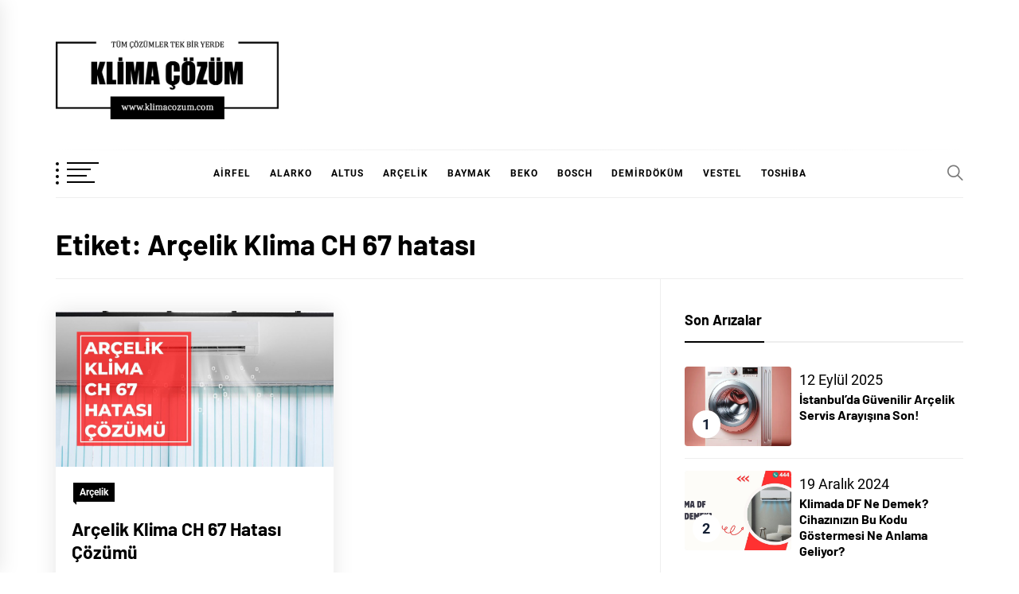

--- FILE ---
content_type: text/html; charset=UTF-8
request_url: https://www.klimacozum.com/e/arcelik-klima-ch-67-hatasi/
body_size: 18036
content:
<!DOCTYPE html>
<html dir="ltr" lang="tr" prefix="og: https://ogp.me/ns#">
<head>
    <meta charset="UTF-8">
    <meta name="viewport" content="width=device-width, initial-scale=1.0, maximum-scale=1.0, user-scalable=no" />
    <link rel="profile" href="https://gmpg.org/xfn/11">

    <title>Arçelik Klima CH 67 hatası</title>

		<!-- All in One SEO 4.9.3 - aioseo.com -->
	<meta name="robots" content="max-image-preview:large" />
	<link rel="canonical" href="https://www.klimacozum.com/e/arcelik-klima-ch-67-hatasi/" />
	<meta name="generator" content="All in One SEO (AIOSEO) 4.9.3" />
		<script type="application/ld+json" class="aioseo-schema">
			{"@context":"https:\/\/schema.org","@graph":[{"@type":"BreadcrumbList","@id":"https:\/\/www.klimacozum.com\/e\/arcelik-klima-ch-67-hatasi\/#breadcrumblist","itemListElement":[{"@type":"ListItem","@id":"https:\/\/www.klimacozum.com#listItem","position":1,"name":"Ev","item":"https:\/\/www.klimacozum.com","nextItem":{"@type":"ListItem","@id":"https:\/\/www.klimacozum.com\/e\/arcelik-klima-ch-67-hatasi\/#listItem","name":"Ar\u00e7elik Klima CH 67 hatas\u0131"}},{"@type":"ListItem","@id":"https:\/\/www.klimacozum.com\/e\/arcelik-klima-ch-67-hatasi\/#listItem","position":2,"name":"Ar\u00e7elik Klima CH 67 hatas\u0131","previousItem":{"@type":"ListItem","@id":"https:\/\/www.klimacozum.com#listItem","name":"Ev"}}]},{"@type":"CollectionPage","@id":"https:\/\/www.klimacozum.com\/e\/arcelik-klima-ch-67-hatasi\/#collectionpage","url":"https:\/\/www.klimacozum.com\/e\/arcelik-klima-ch-67-hatasi\/","name":"Ar\u00e7elik Klima CH 67 hatas\u0131","inLanguage":"tr-TR","isPartOf":{"@id":"https:\/\/www.klimacozum.com\/#website"},"breadcrumb":{"@id":"https:\/\/www.klimacozum.com\/e\/arcelik-klima-ch-67-hatasi\/#breadcrumblist"}},{"@type":"Organization","@id":"https:\/\/www.klimacozum.com\/#organization","name":"Klima \u00c7\u00f6z\u00fcm","url":"https:\/\/www.klimacozum.com\/","logo":{"@type":"ImageObject","url":"https:\/\/www.klimacozum.com\/wp-content\/uploads\/2021\/10\/cropped-klima-cozum.png","@id":"https:\/\/www.klimacozum.com\/e\/arcelik-klima-ch-67-hatasi\/#organizationLogo","width":700,"height":249},"image":{"@id":"https:\/\/www.klimacozum.com\/e\/arcelik-klima-ch-67-hatasi\/#organizationLogo"}},{"@type":"WebSite","@id":"https:\/\/www.klimacozum.com\/#website","url":"https:\/\/www.klimacozum.com\/","name":"Klima \u00c7\u00f6z\u00fcm","inLanguage":"tr-TR","publisher":{"@id":"https:\/\/www.klimacozum.com\/#organization"}}]}
		</script>
		<!-- All in One SEO -->

<link rel="alternate" type="application/rss+xml" title="Klima Çözüm &raquo; akışı" href="https://www.klimacozum.com/feed/" />
<link rel="alternate" type="application/rss+xml" title="Klima Çözüm &raquo; yorum akışı" href="https://www.klimacozum.com/comments/feed/" />
<script type="text/javascript" id="wpp-js" src="https://www.klimacozum.com/wp-content/plugins/wordpress-popular-posts/assets/js/wpp.min.js?ver=7.3.6" data-sampling="0" data-sampling-rate="100" data-api-url="https://www.klimacozum.com/wp-json/wordpress-popular-posts" data-post-id="0" data-token="193d277f7e" data-lang="0" data-debug="0"></script>
<link rel="alternate" type="application/rss+xml" title="Klima Çözüm &raquo; Arçelik Klima CH 67 hatası etiket akışı" href="https://www.klimacozum.com/e/arcelik-klima-ch-67-hatasi/feed/" />
<style>@media screen and (max-width: 650px) {body {padding-bottom:60px;}}</style><style id='wp-img-auto-sizes-contain-inline-css' type='text/css'>
img:is([sizes=auto i],[sizes^="auto," i]){contain-intrinsic-size:3000px 1500px}
/*# sourceURL=wp-img-auto-sizes-contain-inline-css */
</style>

<link rel='stylesheet' id='structured-content-frontend-css' href='https://www.klimacozum.com/wp-content/plugins/structured-content/dist/blocks.style.build.css?ver=1.7.0' type='text/css' media='all' />
<style id='wp-emoji-styles-inline-css' type='text/css'>

	img.wp-smiley, img.emoji {
		display: inline !important;
		border: none !important;
		box-shadow: none !important;
		height: 1em !important;
		width: 1em !important;
		margin: 0 0.07em !important;
		vertical-align: -0.1em !important;
		background: none !important;
		padding: 0 !important;
	}
/*# sourceURL=wp-emoji-styles-inline-css */
</style>
<link rel='stylesheet' id='wp-block-library-css' href='https://www.klimacozum.com/wp-includes/css/dist/block-library/style.min.css?ver=6.9' type='text/css' media='all' />
<style id='wp-block-group-inline-css' type='text/css'>
.wp-block-group{box-sizing:border-box}:where(.wp-block-group.wp-block-group-is-layout-constrained){position:relative}
/*# sourceURL=https://www.klimacozum.com/wp-includes/blocks/group/style.min.css */
</style>
<style id='wp-block-group-theme-inline-css' type='text/css'>
:where(.wp-block-group.has-background){padding:1.25em 2.375em}
/*# sourceURL=https://www.klimacozum.com/wp-includes/blocks/group/theme.min.css */
</style>
<style id='wp-block-table-inline-css' type='text/css'>
.wp-block-table{overflow-x:auto}.wp-block-table table{border-collapse:collapse;width:100%}.wp-block-table thead{border-bottom:3px solid}.wp-block-table tfoot{border-top:3px solid}.wp-block-table td,.wp-block-table th{border:1px solid;padding:.5em}.wp-block-table .has-fixed-layout{table-layout:fixed;width:100%}.wp-block-table .has-fixed-layout td,.wp-block-table .has-fixed-layout th{word-break:break-word}.wp-block-table.aligncenter,.wp-block-table.alignleft,.wp-block-table.alignright{display:table;width:auto}.wp-block-table.aligncenter td,.wp-block-table.aligncenter th,.wp-block-table.alignleft td,.wp-block-table.alignleft th,.wp-block-table.alignright td,.wp-block-table.alignright th{word-break:break-word}.wp-block-table .has-subtle-light-gray-background-color{background-color:#f3f4f5}.wp-block-table .has-subtle-pale-green-background-color{background-color:#e9fbe5}.wp-block-table .has-subtle-pale-blue-background-color{background-color:#e7f5fe}.wp-block-table .has-subtle-pale-pink-background-color{background-color:#fcf0ef}.wp-block-table.is-style-stripes{background-color:initial;border-collapse:inherit;border-spacing:0}.wp-block-table.is-style-stripes tbody tr:nth-child(odd){background-color:#f0f0f0}.wp-block-table.is-style-stripes.has-subtle-light-gray-background-color tbody tr:nth-child(odd){background-color:#f3f4f5}.wp-block-table.is-style-stripes.has-subtle-pale-green-background-color tbody tr:nth-child(odd){background-color:#e9fbe5}.wp-block-table.is-style-stripes.has-subtle-pale-blue-background-color tbody tr:nth-child(odd){background-color:#e7f5fe}.wp-block-table.is-style-stripes.has-subtle-pale-pink-background-color tbody tr:nth-child(odd){background-color:#fcf0ef}.wp-block-table.is-style-stripes td,.wp-block-table.is-style-stripes th{border-color:#0000}.wp-block-table.is-style-stripes{border-bottom:1px solid #f0f0f0}.wp-block-table .has-border-color td,.wp-block-table .has-border-color th,.wp-block-table .has-border-color tr,.wp-block-table .has-border-color>*{border-color:inherit}.wp-block-table table[style*=border-top-color] tr:first-child,.wp-block-table table[style*=border-top-color] tr:first-child td,.wp-block-table table[style*=border-top-color] tr:first-child th,.wp-block-table table[style*=border-top-color]>*,.wp-block-table table[style*=border-top-color]>* td,.wp-block-table table[style*=border-top-color]>* th{border-top-color:inherit}.wp-block-table table[style*=border-top-color] tr:not(:first-child){border-top-color:initial}.wp-block-table table[style*=border-right-color] td:last-child,.wp-block-table table[style*=border-right-color] th,.wp-block-table table[style*=border-right-color] tr,.wp-block-table table[style*=border-right-color]>*{border-right-color:inherit}.wp-block-table table[style*=border-bottom-color] tr:last-child,.wp-block-table table[style*=border-bottom-color] tr:last-child td,.wp-block-table table[style*=border-bottom-color] tr:last-child th,.wp-block-table table[style*=border-bottom-color]>*,.wp-block-table table[style*=border-bottom-color]>* td,.wp-block-table table[style*=border-bottom-color]>* th{border-bottom-color:inherit}.wp-block-table table[style*=border-bottom-color] tr:not(:last-child){border-bottom-color:initial}.wp-block-table table[style*=border-left-color] td:first-child,.wp-block-table table[style*=border-left-color] th,.wp-block-table table[style*=border-left-color] tr,.wp-block-table table[style*=border-left-color]>*{border-left-color:inherit}.wp-block-table table[style*=border-style] td,.wp-block-table table[style*=border-style] th,.wp-block-table table[style*=border-style] tr,.wp-block-table table[style*=border-style]>*{border-style:inherit}.wp-block-table table[style*=border-width] td,.wp-block-table table[style*=border-width] th,.wp-block-table table[style*=border-width] tr,.wp-block-table table[style*=border-width]>*{border-style:inherit;border-width:inherit}
/*# sourceURL=https://www.klimacozum.com/wp-includes/blocks/table/style.min.css */
</style>
<style id='wp-block-table-theme-inline-css' type='text/css'>
.wp-block-table{margin:0 0 1em}.wp-block-table td,.wp-block-table th{word-break:normal}.wp-block-table :where(figcaption){color:#555;font-size:13px;text-align:center}.is-dark-theme .wp-block-table :where(figcaption){color:#ffffffa6}
/*# sourceURL=https://www.klimacozum.com/wp-includes/blocks/table/theme.min.css */
</style>
<style id='global-styles-inline-css' type='text/css'>
:root{--wp--preset--aspect-ratio--square: 1;--wp--preset--aspect-ratio--4-3: 4/3;--wp--preset--aspect-ratio--3-4: 3/4;--wp--preset--aspect-ratio--3-2: 3/2;--wp--preset--aspect-ratio--2-3: 2/3;--wp--preset--aspect-ratio--16-9: 16/9;--wp--preset--aspect-ratio--9-16: 9/16;--wp--preset--color--black: #000000;--wp--preset--color--cyan-bluish-gray: #abb8c3;--wp--preset--color--white: #ffffff;--wp--preset--color--pale-pink: #f78da7;--wp--preset--color--vivid-red: #cf2e2e;--wp--preset--color--luminous-vivid-orange: #ff6900;--wp--preset--color--luminous-vivid-amber: #fcb900;--wp--preset--color--light-green-cyan: #7bdcb5;--wp--preset--color--vivid-green-cyan: #00d084;--wp--preset--color--pale-cyan-blue: #8ed1fc;--wp--preset--color--vivid-cyan-blue: #0693e3;--wp--preset--color--vivid-purple: #9b51e0;--wp--preset--gradient--vivid-cyan-blue-to-vivid-purple: linear-gradient(135deg,rgb(6,147,227) 0%,rgb(155,81,224) 100%);--wp--preset--gradient--light-green-cyan-to-vivid-green-cyan: linear-gradient(135deg,rgb(122,220,180) 0%,rgb(0,208,130) 100%);--wp--preset--gradient--luminous-vivid-amber-to-luminous-vivid-orange: linear-gradient(135deg,rgb(252,185,0) 0%,rgb(255,105,0) 100%);--wp--preset--gradient--luminous-vivid-orange-to-vivid-red: linear-gradient(135deg,rgb(255,105,0) 0%,rgb(207,46,46) 100%);--wp--preset--gradient--very-light-gray-to-cyan-bluish-gray: linear-gradient(135deg,rgb(238,238,238) 0%,rgb(169,184,195) 100%);--wp--preset--gradient--cool-to-warm-spectrum: linear-gradient(135deg,rgb(74,234,220) 0%,rgb(151,120,209) 20%,rgb(207,42,186) 40%,rgb(238,44,130) 60%,rgb(251,105,98) 80%,rgb(254,248,76) 100%);--wp--preset--gradient--blush-light-purple: linear-gradient(135deg,rgb(255,206,236) 0%,rgb(152,150,240) 100%);--wp--preset--gradient--blush-bordeaux: linear-gradient(135deg,rgb(254,205,165) 0%,rgb(254,45,45) 50%,rgb(107,0,62) 100%);--wp--preset--gradient--luminous-dusk: linear-gradient(135deg,rgb(255,203,112) 0%,rgb(199,81,192) 50%,rgb(65,88,208) 100%);--wp--preset--gradient--pale-ocean: linear-gradient(135deg,rgb(255,245,203) 0%,rgb(182,227,212) 50%,rgb(51,167,181) 100%);--wp--preset--gradient--electric-grass: linear-gradient(135deg,rgb(202,248,128) 0%,rgb(113,206,126) 100%);--wp--preset--gradient--midnight: linear-gradient(135deg,rgb(2,3,129) 0%,rgb(40,116,252) 100%);--wp--preset--font-size--small: 13px;--wp--preset--font-size--medium: 20px;--wp--preset--font-size--large: 36px;--wp--preset--font-size--x-large: 42px;--wp--preset--spacing--20: 0.44rem;--wp--preset--spacing--30: 0.67rem;--wp--preset--spacing--40: 1rem;--wp--preset--spacing--50: 1.5rem;--wp--preset--spacing--60: 2.25rem;--wp--preset--spacing--70: 3.38rem;--wp--preset--spacing--80: 5.06rem;--wp--preset--shadow--natural: 6px 6px 9px rgba(0, 0, 0, 0.2);--wp--preset--shadow--deep: 12px 12px 50px rgba(0, 0, 0, 0.4);--wp--preset--shadow--sharp: 6px 6px 0px rgba(0, 0, 0, 0.2);--wp--preset--shadow--outlined: 6px 6px 0px -3px rgb(255, 255, 255), 6px 6px rgb(0, 0, 0);--wp--preset--shadow--crisp: 6px 6px 0px rgb(0, 0, 0);}:where(.is-layout-flex){gap: 0.5em;}:where(.is-layout-grid){gap: 0.5em;}body .is-layout-flex{display: flex;}.is-layout-flex{flex-wrap: wrap;align-items: center;}.is-layout-flex > :is(*, div){margin: 0;}body .is-layout-grid{display: grid;}.is-layout-grid > :is(*, div){margin: 0;}:where(.wp-block-columns.is-layout-flex){gap: 2em;}:where(.wp-block-columns.is-layout-grid){gap: 2em;}:where(.wp-block-post-template.is-layout-flex){gap: 1.25em;}:where(.wp-block-post-template.is-layout-grid){gap: 1.25em;}.has-black-color{color: var(--wp--preset--color--black) !important;}.has-cyan-bluish-gray-color{color: var(--wp--preset--color--cyan-bluish-gray) !important;}.has-white-color{color: var(--wp--preset--color--white) !important;}.has-pale-pink-color{color: var(--wp--preset--color--pale-pink) !important;}.has-vivid-red-color{color: var(--wp--preset--color--vivid-red) !important;}.has-luminous-vivid-orange-color{color: var(--wp--preset--color--luminous-vivid-orange) !important;}.has-luminous-vivid-amber-color{color: var(--wp--preset--color--luminous-vivid-amber) !important;}.has-light-green-cyan-color{color: var(--wp--preset--color--light-green-cyan) !important;}.has-vivid-green-cyan-color{color: var(--wp--preset--color--vivid-green-cyan) !important;}.has-pale-cyan-blue-color{color: var(--wp--preset--color--pale-cyan-blue) !important;}.has-vivid-cyan-blue-color{color: var(--wp--preset--color--vivid-cyan-blue) !important;}.has-vivid-purple-color{color: var(--wp--preset--color--vivid-purple) !important;}.has-black-background-color{background-color: var(--wp--preset--color--black) !important;}.has-cyan-bluish-gray-background-color{background-color: var(--wp--preset--color--cyan-bluish-gray) !important;}.has-white-background-color{background-color: var(--wp--preset--color--white) !important;}.has-pale-pink-background-color{background-color: var(--wp--preset--color--pale-pink) !important;}.has-vivid-red-background-color{background-color: var(--wp--preset--color--vivid-red) !important;}.has-luminous-vivid-orange-background-color{background-color: var(--wp--preset--color--luminous-vivid-orange) !important;}.has-luminous-vivid-amber-background-color{background-color: var(--wp--preset--color--luminous-vivid-amber) !important;}.has-light-green-cyan-background-color{background-color: var(--wp--preset--color--light-green-cyan) !important;}.has-vivid-green-cyan-background-color{background-color: var(--wp--preset--color--vivid-green-cyan) !important;}.has-pale-cyan-blue-background-color{background-color: var(--wp--preset--color--pale-cyan-blue) !important;}.has-vivid-cyan-blue-background-color{background-color: var(--wp--preset--color--vivid-cyan-blue) !important;}.has-vivid-purple-background-color{background-color: var(--wp--preset--color--vivid-purple) !important;}.has-black-border-color{border-color: var(--wp--preset--color--black) !important;}.has-cyan-bluish-gray-border-color{border-color: var(--wp--preset--color--cyan-bluish-gray) !important;}.has-white-border-color{border-color: var(--wp--preset--color--white) !important;}.has-pale-pink-border-color{border-color: var(--wp--preset--color--pale-pink) !important;}.has-vivid-red-border-color{border-color: var(--wp--preset--color--vivid-red) !important;}.has-luminous-vivid-orange-border-color{border-color: var(--wp--preset--color--luminous-vivid-orange) !important;}.has-luminous-vivid-amber-border-color{border-color: var(--wp--preset--color--luminous-vivid-amber) !important;}.has-light-green-cyan-border-color{border-color: var(--wp--preset--color--light-green-cyan) !important;}.has-vivid-green-cyan-border-color{border-color: var(--wp--preset--color--vivid-green-cyan) !important;}.has-pale-cyan-blue-border-color{border-color: var(--wp--preset--color--pale-cyan-blue) !important;}.has-vivid-cyan-blue-border-color{border-color: var(--wp--preset--color--vivid-cyan-blue) !important;}.has-vivid-purple-border-color{border-color: var(--wp--preset--color--vivid-purple) !important;}.has-vivid-cyan-blue-to-vivid-purple-gradient-background{background: var(--wp--preset--gradient--vivid-cyan-blue-to-vivid-purple) !important;}.has-light-green-cyan-to-vivid-green-cyan-gradient-background{background: var(--wp--preset--gradient--light-green-cyan-to-vivid-green-cyan) !important;}.has-luminous-vivid-amber-to-luminous-vivid-orange-gradient-background{background: var(--wp--preset--gradient--luminous-vivid-amber-to-luminous-vivid-orange) !important;}.has-luminous-vivid-orange-to-vivid-red-gradient-background{background: var(--wp--preset--gradient--luminous-vivid-orange-to-vivid-red) !important;}.has-very-light-gray-to-cyan-bluish-gray-gradient-background{background: var(--wp--preset--gradient--very-light-gray-to-cyan-bluish-gray) !important;}.has-cool-to-warm-spectrum-gradient-background{background: var(--wp--preset--gradient--cool-to-warm-spectrum) !important;}.has-blush-light-purple-gradient-background{background: var(--wp--preset--gradient--blush-light-purple) !important;}.has-blush-bordeaux-gradient-background{background: var(--wp--preset--gradient--blush-bordeaux) !important;}.has-luminous-dusk-gradient-background{background: var(--wp--preset--gradient--luminous-dusk) !important;}.has-pale-ocean-gradient-background{background: var(--wp--preset--gradient--pale-ocean) !important;}.has-electric-grass-gradient-background{background: var(--wp--preset--gradient--electric-grass) !important;}.has-midnight-gradient-background{background: var(--wp--preset--gradient--midnight) !important;}.has-small-font-size{font-size: var(--wp--preset--font-size--small) !important;}.has-medium-font-size{font-size: var(--wp--preset--font-size--medium) !important;}.has-large-font-size{font-size: var(--wp--preset--font-size--large) !important;}.has-x-large-font-size{font-size: var(--wp--preset--font-size--x-large) !important;}
/*# sourceURL=global-styles-inline-css */
</style>

<style id='classic-theme-styles-inline-css' type='text/css'>
/*! This file is auto-generated */
.wp-block-button__link{color:#fff;background-color:#32373c;border-radius:9999px;box-shadow:none;text-decoration:none;padding:calc(.667em + 2px) calc(1.333em + 2px);font-size:1.125em}.wp-block-file__button{background:#32373c;color:#fff;text-decoration:none}
/*# sourceURL=/wp-includes/css/classic-themes.min.css */
</style>
<link rel='stylesheet' id='wordpress-popular-posts-css-css' href='https://www.klimacozum.com/wp-content/plugins/wordpress-popular-posts/assets/css/wpp.css?ver=7.3.6' type='text/css' media='all' />
<link rel='stylesheet' id='blog-prime-google-fonts-css' href='https://www.klimacozum.com/wp-content/fonts/8e0fd371a85c400f8202b2623eb6257d.css?ver=1.3.4' type='text/css' media='all' />
<link rel='stylesheet' id='ionicons-css' href='https://www.klimacozum.com/wp-content/themes/blog-prime/assets/lib/ionicons/css/ionicons.min.css?ver=6.9' type='text/css' media='all' />
<link rel='stylesheet' id='slick-css' href='https://www.klimacozum.com/wp-content/themes/blog-prime/assets/lib/slick/css/slick.min.css?ver=6.9' type='text/css' media='all' />
<link rel='stylesheet' id='magnific-popup-css' href='https://www.klimacozum.com/wp-content/themes/blog-prime/assets/lib/magnific-popup/magnific-popup.css?ver=6.9' type='text/css' media='all' />
<link rel='stylesheet' id='sidr-nav-css' href='https://www.klimacozum.com/wp-content/themes/blog-prime/assets/lib/sidr/css/jquery.sidr.dark.css?ver=6.9' type='text/css' media='all' />
<link rel='stylesheet' id='aos-css' href='https://www.klimacozum.com/wp-content/themes/blog-prime/assets/lib/aos/css/aos.css?ver=6.9' type='text/css' media='all' />
<link rel='stylesheet' id='blog-prime-style-css' href='https://www.klimacozum.com/wp-content/themes/blog-prime/style.css?ver=6.9' type='text/css' media='all' />
<link rel='stylesheet' id='call-now-button-modern-style-css' href='https://www.klimacozum.com/wp-content/plugins/call-now-button/resources/style/modern.css?ver=1.5.5' type='text/css' media='all' />
<script type="text/javascript" src="https://www.klimacozum.com/wp-includes/js/jquery/jquery.min.js?ver=3.7.1" id="jquery-core-js"></script>
<script type="text/javascript" src="https://www.klimacozum.com/wp-includes/js/jquery/jquery-migrate.min.js?ver=3.4.1" id="jquery-migrate-js"></script>
<script type="text/javascript" id="track-the-click-js-extra">
/* <![CDATA[ */
var ajax_var = {"nonce":"193d277f7e"};
var ttc_data = {"proBeacon":""};
//# sourceURL=track-the-click-js-extra
/* ]]> */
</script>
<script type="text/javascript" src="https://www.klimacozum.com/wp-content/plugins/track-the-click/public/js/track-the-click-public.js?ver=0.4.0" id="track-the-click-js" data-noptimize="true" data-no-optimize="1"></script>
<script type="text/javascript" id="track-the-click-js-after" data-noptimize="true" data-no-optimize="1">
/* <![CDATA[ */
function getHomeURL() {return "https://www.klimacozum.com";}
function getPostID() {return 0;}
function showClickCounts() {return false;}

//# sourceURL=track-the-click-js-after
/* ]]> */
</script>
<link rel="https://api.w.org/" href="https://www.klimacozum.com/wp-json/" /><link rel="alternate" title="JSON" type="application/json" href="https://www.klimacozum.com/wp-json/wp/v2/tags/109" /><link rel="EditURI" type="application/rsd+xml" title="RSD" href="https://www.klimacozum.com/xmlrpc.php?rsd" />
<meta name="generator" content="WordPress 6.9" />
            <style id="wpp-loading-animation-styles">@-webkit-keyframes bgslide{from{background-position-x:0}to{background-position-x:-200%}}@keyframes bgslide{from{background-position-x:0}to{background-position-x:-200%}}.wpp-widget-block-placeholder,.wpp-shortcode-placeholder{margin:0 auto;width:60px;height:3px;background:#dd3737;background:linear-gradient(90deg,#dd3737 0%,#571313 10%,#dd3737 100%);background-size:200% auto;border-radius:3px;-webkit-animation:bgslide 1s infinite linear;animation:bgslide 1s infinite linear}</style>
            		<style type="text/css">
					.site-title,
			.site-description {
				position: absolute;
				clip: rect(1px, 1px, 1px, 1px);
			}
				</style>
		<link rel="icon" href="https://www.klimacozum.com/wp-content/uploads/2022/01/cropped-call-150x150.png" sizes="32x32" />
<link rel="icon" href="https://www.klimacozum.com/wp-content/uploads/2022/01/cropped-call-300x300.png" sizes="192x192" />
<link rel="apple-touch-icon" href="https://www.klimacozum.com/wp-content/uploads/2022/01/cropped-call-300x300.png" />
<meta name="msapplication-TileImage" content="https://www.klimacozum.com/wp-content/uploads/2022/01/cropped-call-300x300.png" />
		<style type="text/css" id="wp-custom-css">
			.wp-block-quote {
	background: #bf0000;
    color: #fff;
	}		</style>
			<!-- Global site tag (gtag.js) - Google Analytics -->
<script async src="https://www.googletagmanager.com/gtag/js?id=G-NJE7K4LC95"></script>
<script>
  window.dataLayer = window.dataLayer || [];
  function gtag(){dataLayer.push(arguments);}
  gtag('js', new Date());

  gtag('config', 'G-NJE7K4LC95');
</script>
	<script type="application/ld+json">
    {
      "@context": "https://schema.org",
      "@type": "WebSite",
      "url": "https://www.klimacozum.com/",
      "potentialAction": {
        "@type": "SearchAction",
        "target": {
          "@type": "EntryPoint",
          "urlTemplate": "https://query.klimacozum.com/search?q={search_term_string}"
        },
        "query-input": "required name=search_term_string"
      }
    }
    </script>
</head>

<body data-rsssl=1 class="archive tag tag-arcelik-klima-ch-67-hatasi tag-109 wp-custom-logo wp-embed-responsive wp-theme-blog-prime hfeed right-sidebar archive-layout-1">
    
    <div class="preloader">
        <div class="blobs">
            <div class="blob-center"></div>
            <div class="blob"></div>
            <div class="blob"></div>
            <div class="blob"></div>
            <div class="blob"></div>
            <div class="blob"></div>
            <div class="blob"></div>
        </div>
        <svg xmlns="http://www.w3.org/2000/svg" version="1.1">
            <defs>
                <filter id="goo">
                    <feGaussianBlur in="SourceGraphic" stdDeviation="10" result="blur" />
                    <feColorMatrix in="blur" values="1 0 0 0 0  0 1 0 0 0  0 0 1 0 0  0 0 0 18 -7" result="goo" />
                    <feBlend in="SourceGraphic" in2="goo" />
                </filter>
            </defs>
        </svg>

    </div>


<div id="page" class="site">
    <a class="skip-link screen-reader-text" href="#content">Skip to content</a>

    
    <header id="masthead" class="site-header " >
        
        <div class="site-middlebar twp-align-left">
            <div class="wrapper">
                <div class="middlebar-items">

                    <div class="site-branding">
                        <a href="https://www.klimacozum.com/" class="custom-logo-link" rel="home"><img width="700" height="249" src="https://www.klimacozum.com/wp-content/uploads/2021/10/cropped-klima-cozum.png" class="custom-logo" alt="Klima Çözüm" decoding="async" fetchpriority="high" srcset="https://www.klimacozum.com/wp-content/uploads/2021/10/cropped-klima-cozum.png 700w, https://www.klimacozum.com/wp-content/uploads/2021/10/cropped-klima-cozum-300x107.png 300w" sizes="(max-width: 700px) 100vw, 700px" /></a>                            <p class="site-title">
                                <a href="https://www.klimacozum.com/" rel="home">Klima Çözüm</a>
                            </p>
                                            </div><!-- .site-branding -->

                    
                </div>
            </div>
        </div>
        <nav id="site-navigation" class="main-navigation">
            <div class="wrapper">
                <div class="navigation-area">

                                            <div id="widgets-nav" class="icon-sidr">
                            <a href="javascript:void(0)" id="hamburger-one">
                                <span></span>
                                <span></span>
                                <span></span>
                                <span></span>
                            </a>
                        </div>
                                        <div class="nav-right">
                        
                        <a href="javascript:void(0)" class="icon-search">
                            <i class="ion-ios-search"></i>
                        </a>

                        
                                                
                    </div>

                    <div class="toggle-menu" aria-controls="primary-menu" aria-expanded="false">
                        <a class="offcanvas-toggle" href="#">
                            <div class="trigger-icon">
                               <span class="menu-label">
                                    Menu                                </span>
                            </div>
                        </a>
                    </div>

                    <div class="menu"><ul id="primary-menu" class="menu"><li id="menu-item-11" class="menu-item menu-item-type-taxonomy menu-item-object-category menu-item-11"><a href="https://www.klimacozum.com/k/airfel/">Airfel</a></li>
<li id="menu-item-13" class="menu-item menu-item-type-taxonomy menu-item-object-category menu-item-13"><a href="https://www.klimacozum.com/k/alarko/">Alarko</a></li>
<li id="menu-item-15" class="menu-item menu-item-type-taxonomy menu-item-object-category menu-item-15"><a href="https://www.klimacozum.com/k/altus/">Altus</a></li>
<li id="menu-item-16" class="menu-item menu-item-type-taxonomy menu-item-object-category menu-item-16"><a href="https://www.klimacozum.com/k/arcelik/">Arçelik</a></li>
<li id="menu-item-20" class="menu-item menu-item-type-taxonomy menu-item-object-category menu-item-20"><a href="https://www.klimacozum.com/k/baymak/">Baymak</a></li>
<li id="menu-item-21" class="menu-item menu-item-type-taxonomy menu-item-object-category menu-item-21"><a href="https://www.klimacozum.com/k/beko/">Beko</a></li>
<li id="menu-item-405" class="menu-item menu-item-type-taxonomy menu-item-object-category menu-item-405"><a href="https://www.klimacozum.com/k/bosch/">Bosch</a></li>
<li id="menu-item-1218" class="menu-item menu-item-type-taxonomy menu-item-object-category menu-item-1218"><a href="https://www.klimacozum.com/k/demirdokum/">Demirdöküm</a></li>
<li id="menu-item-1219" class="menu-item menu-item-type-taxonomy menu-item-object-category menu-item-1219"><a href="https://www.klimacozum.com/k/vestel/">Vestel</a></li>
<li id="menu-item-1220" class="menu-item menu-item-type-taxonomy menu-item-object-category menu-item-1220"><a href="https://www.klimacozum.com/k/toshiba/">Toshiba</a></li>
</ul></div>                </div>
            </div>
        </nav><!-- #site-navigation -->
    </header><!-- #masthead -->

    
        <div class="twp-inner-banner">
            <div class="wrapper">

                
                <div class="twp-banner-details">

                                            
                        <header class="page-header">
                            <h1 class="page-title">Etiket: <span>Arçelik Klima CH 67 hatası</span></h1>                        </header><!-- .page-header -->

                    
                </div>

            </div>
        </div>
    
    
    <div id="content" class="site-content">
	<div id="primary" class="content-area">
		<main id="main" class="site-main">

		
			<div class="article-wraper">
				
<article id="post-2012" class="post-2012 post type-post status-publish format-standard has-post-thumbnail hentry category-arcelik tag-arcelik-klima-ch-21-hatasi-cozumu tag-arcelik-klima-ch-26-hatasi tag-arcelik-klima-ch-38-hatasi-cozumu tag-arcelik-klima-ch-61-hatasi-cozumu tag-arcelik-klima-ch-67-hatasi tag-arcelik-klima-ch-73-hatasi tag-beko-klima-ch-67-hatasi tag-lg-klima-ch-67-hatasi"  data-mh="article-panel"  data-aos="fade-up" data-aos-delay="300" >

			<div class="article-wrapper">
			
		
		<div class="post-thumbnail" >
			
			<a href="https://www.klimacozum.com/arcelik-klima-ch-67-hatasi-cozumu/" aria-hidden="true" tabindex="-1">

				<img width="750" height="422" src="https://www.klimacozum.com/wp-content/uploads/2022/07/arcelik-klima-ch-67-hatasi-cozumu.jpg" class="attachment-medium_large size-medium_large wp-post-image" alt="Arçelik Klima CH 67 Hatası Çözümü" decoding="async" srcset="https://www.klimacozum.com/wp-content/uploads/2022/07/arcelik-klima-ch-67-hatasi-cozumu.jpg 2240w, https://www.klimacozum.com/wp-content/uploads/2022/07/arcelik-klima-ch-67-hatasi-cozumu-300x169.jpg 300w, https://www.klimacozum.com/wp-content/uploads/2022/07/arcelik-klima-ch-67-hatasi-cozumu-1024x576.jpg 1024w" sizes="(max-width: 750px) 100vw, 750px" />
			</a>

			
        </div>
		
		<div class="article-details">
			
			
				<header class="entry-header">

					<div class="entry-meta entry-meta-category"><span class="cat-links">
								<a href="https://www.klimacozum.com/k/arcelik/" rel="category tag">Arçelik</a>

							</span></div><h2 class="entry-title"><a href="https://www.klimacozum.com/arcelik-klima-ch-67-hatasi-cozumu/" rel="bookmark">Arçelik Klima CH 67 Hatası Çözümü</a></h2>
					<div class="entry-meta">
                        <span class="author-img"> <img alt='' src='https://secure.gravatar.com/avatar/a5b730465d5c9d49d1dd33d04c7c7672ceb7574f91296a2af00c7db2edf79371?s=100&#038;d=monsterid&#038;r=g' class='avatar avatar-100 photo avatar-img' height='100' width='100' /></span><span class="byline"> <span class="author vcard"><a class="url fn n" href="https://www.klimacozum.com/author/admin/">admin</a></span></span><span class='sep-date-author'><i class='ion ion-ios-remove'></i></span><span class="posted-on"><a href="https://www.klimacozum.com/2022/08/10/" rel="bookmark"><time class="entry-date published" datetime="2022-08-10T09:14:23+03:00">10 Ağustos 2022</time><time class="updated" datetime="2024-01-03T14:27:55+03:00">3 Ocak 2024</time></a></span>                    </div><!-- .entry-meta -->

				</header><!-- .entry-header -->

			
			<div class="entry-content">
				Arçelik Klima ch 67 hatası dönemsel kullanım yoğunluğuna bağlı olarak sıklıkla görülebilmekte veya hiç görülememektedir. Özellikle yaz aylarında sıklıkla kullanılan Arçelik Klimalar müşteriler tarafından uzun vadeli kullanım ayrıcalığı sebebi ile...			</div><!-- .entry-content -->

						<footer class="entry-footer">
							</footer><!-- .entry-footer -->

		</div>

			</div>
	
</article><!-- #post-2012 -->			</div>

			
		</main><!-- #main -->
	</div><!-- #primary -->


<aside id="secondary" class="widget-area">
	<div id="blog-prime-popular-sidebar-layout-4" class="widget blog_prime_popular_post_widget"><h2 class="widget-title">Son Arızalar</h2>                        <div class="twp-recent-widget">                
                <ul class="twp-widget-list recent-widget-list">
                                                        <li>
                        <article class="article-list">
                            <div class="twp-row twp-row-sm">
                                <div class="column column-four">
                                    <div class="article-image">
                                        
                                        <a href="https://www.klimacozum.com/istanbulda-guvenilir-arcelik-servis-arayisina-son/" class="data-bg data-bg-small" data-background="https://www.klimacozum.com/wp-content/uploads/2025/09/arcelik-servis-istanbul.webp"></a>

                                                                                    <div class="trend-item">
                                                <span class="number"> 1</span>
                                            </div>
                                                                            </div>
                                </div>
                                <div class="column column-six">
                                    <div class="article-body">
                                        <div class="entry-meta entry-meta-1">
                                            <span class="posted-on">
                                                <span class="posted-on"><a href="https://www.klimacozum.com/2025/09/12/" rel="bookmark"><time class="entry-date published" datetime="2025-09-12T08:17:51+03:00">12 Eylül 2025</time><time class="updated" datetime="2025-09-12T08:17:52+03:00">12 Eylül 2025</time></a></span>                                            </span>
                                        </div>
                                        <h3 class="entry-title entry-title-small">
                                            <a href="https://www.klimacozum.com/istanbulda-guvenilir-arcelik-servis-arayisina-son/">
                                                İstanbul&#8217;da Güvenilir Arçelik Servis Arayışına Son!                                            </a>
                                        </h3>
                                    </div>
                                </div>
                            </div>
                        </article>
                    </li>
                                                        <li>
                        <article class="article-list">
                            <div class="twp-row twp-row-sm">
                                <div class="column column-four">
                                    <div class="article-image">
                                        
                                        <a href="https://www.klimacozum.com/klimada-df-ne-demek-cihazinizin-bu-kodu-gostermesi-ne-anlama-geliyor/" class="data-bg data-bg-small" data-background="https://www.klimacozum.com/wp-content/uploads/2024/05/klima-df-ne-demek.jpg"></a>

                                                                                    <div class="trend-item">
                                                <span class="number"> 2</span>
                                            </div>
                                                                            </div>
                                </div>
                                <div class="column column-six">
                                    <div class="article-body">
                                        <div class="entry-meta entry-meta-1">
                                            <span class="posted-on">
                                                <span class="posted-on"><a href="https://www.klimacozum.com/2024/12/19/" rel="bookmark"><time class="entry-date published updated" datetime="2024-12-19T23:23:03+03:00">19 Aralık 2024</time></a></span>                                            </span>
                                        </div>
                                        <h3 class="entry-title entry-title-small">
                                            <a href="https://www.klimacozum.com/klimada-df-ne-demek-cihazinizin-bu-kodu-gostermesi-ne-anlama-geliyor/">
                                                Klimada DF Ne Demek? Cihazınızın Bu Kodu Göstermesi Ne Anlama Geliyor?                                            </a>
                                        </h3>
                                    </div>
                                </div>
                            </div>
                        </article>
                    </li>
                                                        <li>
                        <article class="article-list">
                            <div class="twp-row twp-row-sm">
                                <div class="column column-four">
                                    <div class="article-image">
                                        
                                        <a href="https://www.klimacozum.com/samsung-klima-e153-hatasi/" class="data-bg data-bg-small" data-background="https://www.klimacozum.com/wp-content/uploads/2024/07/samsung-klima-1.webp"></a>

                                                                                    <div class="trend-item">
                                                <span class="number"> 3</span>
                                            </div>
                                                                            </div>
                                </div>
                                <div class="column column-six">
                                    <div class="article-body">
                                        <div class="entry-meta entry-meta-1">
                                            <span class="posted-on">
                                                <span class="posted-on"><a href="https://www.klimacozum.com/2024/10/19/" rel="bookmark"><time class="entry-date published" datetime="2024-10-19T09:05:55+03:00">19 Ekim 2024</time><time class="updated" datetime="2024-07-23T09:08:36+03:00">23 Temmuz 2024</time></a></span>                                            </span>
                                        </div>
                                        <h3 class="entry-title entry-title-small">
                                            <a href="https://www.klimacozum.com/samsung-klima-e153-hatasi/">
                                                Samsung Klima E153 Hatası                                            </a>
                                        </h3>
                                    </div>
                                </div>
                            </div>
                        </article>
                    </li>
                                                        <li>
                        <article class="article-list">
                            <div class="twp-row twp-row-sm">
                                <div class="column column-four">
                                    <div class="article-image">
                                        
                                        <a href="https://www.klimacozum.com/arcelik-klima-calismiyor/" class="data-bg data-bg-small" data-background="https://www.klimacozum.com/wp-content/uploads/2021/11/klima-ariza-8.webp"></a>

                                                                                    <div class="trend-item">
                                                <span class="number"> 4</span>
                                            </div>
                                                                            </div>
                                </div>
                                <div class="column column-six">
                                    <div class="article-body">
                                        <div class="entry-meta entry-meta-1">
                                            <span class="posted-on">
                                                <span class="posted-on"><a href="https://www.klimacozum.com/2024/10/17/" rel="bookmark"><time class="entry-date published" datetime="2024-10-17T12:19:21+03:00">17 Ekim 2024</time><time class="updated" datetime="2024-10-17T12:19:23+03:00">17 Ekim 2024</time></a></span>                                            </span>
                                        </div>
                                        <h3 class="entry-title entry-title-small">
                                            <a href="https://www.klimacozum.com/arcelik-klima-calismiyor/">
                                                Arçelik Klima Çalışmıyor: Sorunları ve Çözümleri                                            </a>
                                        </h3>
                                    </div>
                                </div>
                            </div>
                        </article>
                    </li>
                                                        <li>
                        <article class="article-list">
                            <div class="twp-row twp-row-sm">
                                <div class="column column-four">
                                    <div class="article-image">
                                        
                                        <a href="https://www.klimacozum.com/arcelik-klima-dis-unite-calismiyor/" class="data-bg data-bg-small" data-background="https://www.klimacozum.com/wp-content/uploads/2024/06/klima-neden-su-akitir.webp"></a>

                                                                                    <div class="trend-item">
                                                <span class="number"> 5</span>
                                            </div>
                                                                            </div>
                                </div>
                                <div class="column column-six">
                                    <div class="article-body">
                                        <div class="entry-meta entry-meta-1">
                                            <span class="posted-on">
                                                <span class="posted-on"><a href="https://www.klimacozum.com/2024/10/17/" rel="bookmark"><time class="entry-date published" datetime="2024-10-17T12:17:42+03:00">17 Ekim 2024</time><time class="updated" datetime="2024-10-17T12:17:44+03:00">17 Ekim 2024</time></a></span>                                            </span>
                                        </div>
                                        <h3 class="entry-title entry-title-small">
                                            <a href="https://www.klimacozum.com/arcelik-klima-dis-unite-calismiyor/">
                                                Arçelik Klima Dış Ünite Çalışmıyor: Sorun ve Çözümleri                                            </a>
                                        </h3>
                                    </div>
                                </div>
                            </div>
                        </article>
                    </li>
                                </ul>
            </div>

            
                    </div><div id="blog-prime-tabbed-4" class="widget blog_prime_widget_tabbed">            <div class="tabbed-container">
                <div class="tab-head">
                    <ul class="twp-nav-tabs" >
                        <li id="tab-popular" class="tab tab-popular active">
                            <a href="javascript:void(0)">
                                <span class="fire-icon tab-icon">
                                    <svg version="1.1" id="fire-icon" xmlns="http://www.w3.org/2000/svg" xmlns:xlink="http://www.w3.org/1999/xlink" x="0px" y="0px" fill="currentcolor" viewBox="0 0 611.999 611.999" style="enable-background:new 0 0 611.999 611.999;" xml:space="preserve">
                                        <g>
                                            <path d="M216.02,611.195c5.978,3.178,12.284-3.704,8.624-9.4c-19.866-30.919-38.678-82.947-8.706-149.952
                                                c49.982-111.737,80.396-169.609,80.396-169.609s16.177,67.536,60.029,127.585c42.205,57.793,65.306,130.478,28.064,191.029
                                                c-3.495,5.683,2.668,12.388,8.607,9.349c46.1-23.582,97.806-70.885,103.64-165.017c2.151-28.764-1.075-69.034-17.206-119.851
                                                c-20.741-64.406-46.239-94.459-60.992-107.365c-4.413-3.861-11.276-0.439-10.914,5.413c4.299,69.494-21.845,87.129-36.726,47.386
                                                c-5.943-15.874-9.409-43.33-9.409-76.766c0-55.665-16.15-112.967-51.755-159.531c-9.259-12.109-20.093-23.424-32.523-33.073
                                                c-4.5-3.494-11.023,0.018-10.611,5.7c2.734,37.736,0.257,145.885-94.624,275.089c-86.029,119.851-52.693,211.896-40.864,236.826
                                                C153.666,566.767,185.212,594.814,216.02,611.195z"/>
                                        </g>
                                    </svg>
                                </span>
                                Popüler                            </a>
                        </li>
                        <li id="tab-recent" class="tab tab-recent">
                            <a href="javascript:void(0)">
                                <span class="flash-icon tab-icon">
                                    <svg version="1.1" id="flash-icon" xmlns="http://www.w3.org/2000/svg" fill="currentcolor" xmlns:xlink="http://www.w3.org/1999/xlink" x="0px" y="0px" viewBox="0 0 612 612" style="enable-background:new 0 0 612 612;" xml:space="preserve">
                                        <g>
                                            <path d="M286.363,607.148l195.851-325.636c7.954-13.225-1.571-30.069-17.003-30.069H334.436L479.335,30.732
                                                C487.998,17.537,478.532,0,462.748,0H237.426c-8.806,0-16.558,5.804-19.039,14.253l-90.655,308.81
                                                c-3.73,12.706,5.796,25.431,19.039,25.431h176.915l-55.512,251.4C265.75,610.872,280.57,616.781,286.363,607.148z"/>
                                        </g>
                                    </svg>
                                </span>
                                Son                            </a>
                        </li>
                        <li id="tab-comments" class="tab tab-comments">
                            <a href="javascript:void(0)">
                                <span class="comment-icon tab-icon">
                                    <svg version="1.1" id="comment-icon" fill="currentcolor" xmlns="http://www.w3.org/2000/svg" xmlns:xlink="http://www.w3.org/1999/xlink" x="0px" y="0px" width="18px" height="18px" viewBox="0 0 511.626 511.626" style="enable-background:new 0 0 511.626 511.626;" xml:space="preserve">
                                        <g>
                                            <path d="M477.371,127.44c-22.843-28.074-53.871-50.249-93.076-66.523c-39.204-16.272-82.035-24.41-128.478-24.41
                                                c-34.643,0-67.762,4.805-99.357,14.417c-31.595,9.611-58.812,22.602-81.653,38.97c-22.845,16.37-41.018,35.832-54.534,58.385
                                                C6.757,170.833,0,194.484,0,219.228c0,28.549,8.61,55.3,25.837,80.234c17.227,24.931,40.778,45.871,70.664,62.811
                                                c-2.096,7.611-4.57,14.846-7.426,21.693c-2.855,6.852-5.424,12.474-7.708,16.851c-2.286,4.377-5.376,9.233-9.281,14.562
                                                c-3.899,5.328-6.849,9.089-8.848,11.275c-1.997,2.19-5.28,5.812-9.851,10.849c-4.565,5.048-7.517,8.329-8.848,9.855
                                                c-0.193,0.089-0.953,0.952-2.285,2.567c-1.331,1.615-1.999,2.423-1.999,2.423l-1.713,2.566c-0.953,1.431-1.381,2.334-1.287,2.707
                                                c0.096,0.373-0.094,1.331-0.57,2.851c-0.477,1.526-0.428,2.669,0.142,3.433v0.284c0.765,3.429,2.43,6.187,4.998,8.277
                                                c2.568,2.092,5.474,2.95,8.708,2.563c12.375-1.522,23.223-3.606,32.548-6.276c49.87-12.758,93.649-35.782,131.334-69.097
                                                c14.272,1.522,28.072,2.286,41.396,2.286c46.442,0,89.271-8.138,128.479-24.417c39.208-16.272,70.233-38.448,93.072-66.517
                                                c22.843-28.062,34.263-58.663,34.263-91.781C511.626,186.108,500.207,155.509,477.371,127.44z"/>
                                        </g>
                                    </svg>
                                </span>
                                Yorum                            </a>
                        </li>
                    </ul>
                </div>
                <div class="tab-content">
                    <div id="content-tab-popular" class="tab-pane active">
                        
                <ul class="twp-widget-list article-tabbed-list">
                                                                    <li>
                            <article class="article-list">
                                <div class="twp-row twp-row-sm">
                                    <div class="column column-four">
                                        <div class="article-image">
                                                                                        <a href="https://www.klimacozum.com/vestel-klima-df-hatasi/" class="data-bg data-bg-small" data-background="https://www.klimacozum.com/wp-content/uploads/2021/10/klima-ariza-tamiri-300x168.jpg"></a>
                                        </div>
                                    </div>
                                    <div class="column column-six">
                                        <div class="article-body">
                                            <div class="entry-meta entry-meta-1">
                                                <span class="posted-on">
                                                   <span class="posted-on"><a href="https://www.klimacozum.com/2023/04/14/" rel="bookmark"><time class="entry-date published" datetime="2023-04-14T08:41:15+03:00">14 Nisan 2023</time><time class="updated" datetime="2024-01-03T14:27:19+03:00">3 Ocak 2024</time></a></span>                                                </span>
                                            </div>
                                            <h3 class="entry-title entry-title-small">
                                                <a href="https://www.klimacozum.com/vestel-klima-df-hatasi/">
                                                    Vestel Klima DF Hatası ✔️ (ÇÖZÜMÜ)                                                </a>
                                            </h3>
                                        </div>
                                    </div>
                                </div>
                                <div class="twp-row twp-row-sm">
                                    <div class="column">
                                                                                                                                    <div class="post-description">
                                                    Vestel klima df hatası klima üzerinde beliren ve klimayla ilgili bir problem olduğunu belirten bir kodlamadır. Klimalar yaz kış her mevsim kullanıma uygun eşyalardır. Bu...                                                </div>
                                                                                                                        </div>
                                </div>
                            </article>
                        </li>
                                                                    <li>
                            <article class="article-list">
                                <div class="twp-row twp-row-sm">
                                    <div class="column column-four">
                                        <div class="article-image">
                                                                                        <a href="https://www.klimacozum.com/arcelik-klima-sicak-uflemiyor/" class="data-bg data-bg-small" data-background="https://www.klimacozum.com/wp-content/uploads/2021/10/klima-hata-kodu-300x197.jpg"></a>
                                        </div>
                                    </div>
                                    <div class="column column-six">
                                        <div class="article-body">
                                            <div class="entry-meta entry-meta-1">
                                                <span class="posted-on">
                                                   <span class="posted-on"><a href="https://www.klimacozum.com/2022/02/04/" rel="bookmark"><time class="entry-date published" datetime="2022-02-04T14:06:03+03:00">4 Şubat 2022</time><time class="updated" datetime="2024-01-03T14:32:07+03:00">3 Ocak 2024</time></a></span>                                                </span>
                                            </div>
                                            <h3 class="entry-title entry-title-small">
                                                <a href="https://www.klimacozum.com/arcelik-klima-sicak-uflemiyor/">
                                                    Arçelik Klima Sıcak Üflemiyor                                                </a>
                                            </h3>
                                        </div>
                                    </div>
                                </div>
                                <div class="twp-row twp-row-sm">
                                    <div class="column">
                                                                                                                                    <div class="post-description">
                                                    Arçelik Klima Sıcak Üflemiyor sorunu kış günlerinde yaşanan ve kişilere mağduriyet veren bir durumdur. Klimanızın bütün ayarlamalarını yapmanıza rağmen sıcak hava üflememesinde bazı nedenler ya...                                                </div>
                                                                                                                        </div>
                                </div>
                            </article>
                        </li>
                                                                    <li>
                            <article class="article-list">
                                <div class="twp-row twp-row-sm">
                                    <div class="column column-four">
                                        <div class="article-image">
                                                                                        <a href="https://www.klimacozum.com/klima-soguk-ufluyor-sicak-uflemiyor/" class="data-bg data-bg-small" data-background="https://www.klimacozum.com/wp-content/uploads/2022/11/klima-soguk-ufluyor-sicak-uflemiyor-300x169.jpg"></a>
                                        </div>
                                    </div>
                                    <div class="column column-six">
                                        <div class="article-body">
                                            <div class="entry-meta entry-meta-1">
                                                <span class="posted-on">
                                                   <span class="posted-on"><a href="https://www.klimacozum.com/2023/10/07/" rel="bookmark"><time class="entry-date published" datetime="2023-10-07T11:57:11+03:00">7 Ekim 2023</time><time class="updated" datetime="2024-01-03T14:22:21+03:00">3 Ocak 2024</time></a></span>                                                </span>
                                            </div>
                                            <h3 class="entry-title entry-title-small">
                                                <a href="https://www.klimacozum.com/klima-soguk-ufluyor-sicak-uflemiyor/">
                                                    Klima Sıcak Üflemiyor &#8211; Soğuk Üflüyor                                                </a>
                                            </h3>
                                        </div>
                                    </div>
                                </div>
                                <div class="twp-row twp-row-sm">
                                    <div class="column">
                                                                                                                                    <div class="post-description">
                                                    Klima sıcak üflemiyor soğuk üflüyor sorunu, klimanın sıcak moda geçmediğini göstermektedir. Bununa ilgili öncelikle dış etkenlerin kontrol edilmesi gerebilir. Pencere ve kapıların açık kalması, klimanın...                                                </div>
                                                                                                                        </div>
                                </div>
                            </article>
                        </li>
                                                                    <li>
                            <article class="article-list">
                                <div class="twp-row twp-row-sm">
                                    <div class="column column-four">
                                        <div class="article-image">
                                                                                        <a href="https://www.klimacozum.com/haier-klima-e7-hatasi/" class="data-bg data-bg-small" data-background="https://www.klimacozum.com/wp-content/uploads/2021/10/klima-arizasi-nasil-giderilir-300x168.jpg"></a>
                                        </div>
                                    </div>
                                    <div class="column column-six">
                                        <div class="article-body">
                                            <div class="entry-meta entry-meta-1">
                                                <span class="posted-on">
                                                   <span class="posted-on"><a href="https://www.klimacozum.com/2024/01/03/" rel="bookmark"><time class="entry-date published" datetime="2024-01-03T13:50:00+03:00">3 Ocak 2024</time><time class="updated" datetime="2024-01-03T14:22:20+03:00">3 Ocak 2024</time></a></span>                                                </span>
                                            </div>
                                            <h3 class="entry-title entry-title-small">
                                                <a href="https://www.klimacozum.com/haier-klima-e7-hatasi/">
                                                    Haier Klima E7 Hatası                                                </a>
                                            </h3>
                                        </div>
                                    </div>
                                </div>
                                <div class="twp-row twp-row-sm">
                                    <div class="column">
                                                                                                                                    <div class="post-description">
                                                    Haier klima e7 hatası sorunu, basit bir arızalanma durumu değildir. Klimaların uzaktan kumandaları ile çok fazla oynandığı zaman belli belirsiz birtakım kodların girilmesi cihazınızda farklı...                                                </div>
                                                                                                                        </div>
                                </div>
                            </article>
                        </li>
                                                                    <li>
                            <article class="article-list">
                                <div class="twp-row twp-row-sm">
                                    <div class="column column-four">
                                        <div class="article-image">
                                                                                        <a href="https://www.klimacozum.com/arcelik-klima-ch-24-hatasi-cozumu/" class="data-bg data-bg-small" data-background="https://www.klimacozum.com/wp-content/uploads/2021/10/klima-tamir-300x192.jpg"></a>
                                        </div>
                                    </div>
                                    <div class="column column-six">
                                        <div class="article-body">
                                            <div class="entry-meta entry-meta-1">
                                                <span class="posted-on">
                                                   <span class="posted-on"><a href="https://www.klimacozum.com/2022/02/13/" rel="bookmark"><time class="entry-date published" datetime="2022-02-13T07:52:31+03:00">13 Şubat 2022</time><time class="updated" datetime="2024-01-03T14:31:47+03:00">3 Ocak 2024</time></a></span>                                                </span>
                                            </div>
                                            <h3 class="entry-title entry-title-small">
                                                <a href="https://www.klimacozum.com/arcelik-klima-ch-24-hatasi-cozumu/">
                                                    Arçelik Klima Ch 24 Hatası Çözümü                                                </a>
                                            </h3>
                                        </div>
                                    </div>
                                </div>
                                <div class="twp-row twp-row-sm">
                                    <div class="column">
                                                                                                                                    <div class="post-description">
                                                    Arçelik Klima Ch 24 Hatası Çözümü için Klima Servisi ile görüşülüp destek alınmalıdır. Ch 24 hatası klimada düşük ya da yüksek basınç olduğunu göstermektedir. Bu...                                                </div>
                                                                                                                        </div>
                                </div>
                            </article>
                        </li>
                                    </ul><!-- .news-list -->

                
                                </div>
                    <div id="content-tab-recent" class="tab-pane">
                        
                <ul class="twp-widget-list article-tabbed-list">
                                                                    <li>
                            <article class="article-list">
                                <div class="twp-row twp-row-sm">
                                    <div class="column column-four">
                                        <div class="article-image">
                                                                                        <a href="https://www.klimacozum.com/istanbulda-guvenilir-arcelik-servis-arayisina-son/" class="data-bg data-bg-small" data-background="https://www.klimacozum.com/wp-content/uploads/2025/09/arcelik-servis-istanbul.webp"></a>
                                        </div>
                                    </div>
                                    <div class="column column-six">
                                        <div class="article-body">
                                            <div class="entry-meta entry-meta-1">
                                                <span class="posted-on">
                                                   <span class="posted-on"><a href="https://www.klimacozum.com/2025/09/12/" rel="bookmark"><time class="entry-date published" datetime="2025-09-12T08:17:51+03:00">12 Eylül 2025</time><time class="updated" datetime="2025-09-12T08:17:52+03:00">12 Eylül 2025</time></a></span>                                                </span>
                                            </div>
                                            <h3 class="entry-title entry-title-small">
                                                <a href="https://www.klimacozum.com/istanbulda-guvenilir-arcelik-servis-arayisina-son/">
                                                    İstanbul&#8217;da Güvenilir Arçelik Servis Arayışına Son!                                                </a>
                                            </h3>
                                        </div>
                                    </div>
                                </div>
                                <div class="twp-row twp-row-sm">
                                    <div class="column">
                                                                                                                                    <div class="post-description">
                                                    Arçelik Servis İstanbul uzun yıllardır beyaz eşya servis sektöründe güvenilirliği, profesyonel ekibi ve müşteri memnuniyetine odaklı yaklaşımıyla öne çıkan köklü bir firmadır. İstanbul’un dört bir...                                                </div>
                                                                                                                        </div>
                                </div>
                            </article>
                        </li>
                                                                    <li>
                            <article class="article-list">
                                <div class="twp-row twp-row-sm">
                                    <div class="column column-four">
                                        <div class="article-image">
                                                                                        <a href="https://www.klimacozum.com/klimada-df-ne-demek-cihazinizin-bu-kodu-gostermesi-ne-anlama-geliyor/" class="data-bg data-bg-small" data-background="https://www.klimacozum.com/wp-content/uploads/2024/05/klima-df-ne-demek.jpg"></a>
                                        </div>
                                    </div>
                                    <div class="column column-six">
                                        <div class="article-body">
                                            <div class="entry-meta entry-meta-1">
                                                <span class="posted-on">
                                                   <span class="posted-on"><a href="https://www.klimacozum.com/2024/12/19/" rel="bookmark"><time class="entry-date published updated" datetime="2024-12-19T23:23:03+03:00">19 Aralık 2024</time></a></span>                                                </span>
                                            </div>
                                            <h3 class="entry-title entry-title-small">
                                                <a href="https://www.klimacozum.com/klimada-df-ne-demek-cihazinizin-bu-kodu-gostermesi-ne-anlama-geliyor/">
                                                    Klimada DF Ne Demek? Cihazınızın Bu Kodu Göstermesi Ne Anlama Geliyor?                                                </a>
                                            </h3>
                                        </div>
                                    </div>
                                </div>
                                <div class="twp-row twp-row-sm">
                                    <div class="column">
                                                                                                                                    <div class="post-description">
                                                    Klimanızın ekranında &quot;DF&quot; kodunu gördünüz ve bu ne anlama geliyor diye mi merak ediyorsunuz? Merak etmeyin, yalnız değilsiniz. &quot;DF&quot;, özellikle soğuk havalarda karşımıza çıkan ve...                                                </div>
                                                                                                                        </div>
                                </div>
                            </article>
                        </li>
                                                                    <li>
                            <article class="article-list">
                                <div class="twp-row twp-row-sm">
                                    <div class="column column-four">
                                        <div class="article-image">
                                                                                        <a href="https://www.klimacozum.com/samsung-klima-e153-hatasi/" class="data-bg data-bg-small" data-background="https://www.klimacozum.com/wp-content/uploads/2024/07/samsung-klima-1.webp"></a>
                                        </div>
                                    </div>
                                    <div class="column column-six">
                                        <div class="article-body">
                                            <div class="entry-meta entry-meta-1">
                                                <span class="posted-on">
                                                   <span class="posted-on"><a href="https://www.klimacozum.com/2024/10/19/" rel="bookmark"><time class="entry-date published" datetime="2024-10-19T09:05:55+03:00">19 Ekim 2024</time><time class="updated" datetime="2024-07-23T09:08:36+03:00">23 Temmuz 2024</time></a></span>                                                </span>
                                            </div>
                                            <h3 class="entry-title entry-title-small">
                                                <a href="https://www.klimacozum.com/samsung-klima-e153-hatasi/">
                                                    Samsung Klima E153 Hatası                                                </a>
                                            </h3>
                                        </div>
                                    </div>
                                </div>
                                <div class="twp-row twp-row-sm">
                                    <div class="column">
                                                                                                                                    <div class="post-description">
                                                    Samsung klimalarda sıkça karşılaşılan hata kodlarından biri olan E153 hatası, genellikle iç ünite değişken S/V hatası olarak bilinir. Bu hata, klimanın iç ünitesinde bir sorunun...                                                </div>
                                                                                                                        </div>
                                </div>
                            </article>
                        </li>
                                                                    <li>
                            <article class="article-list">
                                <div class="twp-row twp-row-sm">
                                    <div class="column column-four">
                                        <div class="article-image">
                                                                                        <a href="https://www.klimacozum.com/arcelik-klima-calismiyor/" class="data-bg data-bg-small" data-background="https://www.klimacozum.com/wp-content/uploads/2021/11/klima-ariza-8.webp"></a>
                                        </div>
                                    </div>
                                    <div class="column column-six">
                                        <div class="article-body">
                                            <div class="entry-meta entry-meta-1">
                                                <span class="posted-on">
                                                   <span class="posted-on"><a href="https://www.klimacozum.com/2024/10/17/" rel="bookmark"><time class="entry-date published" datetime="2024-10-17T12:19:21+03:00">17 Ekim 2024</time><time class="updated" datetime="2024-10-17T12:19:23+03:00">17 Ekim 2024</time></a></span>                                                </span>
                                            </div>
                                            <h3 class="entry-title entry-title-small">
                                                <a href="https://www.klimacozum.com/arcelik-klima-calismiyor/">
                                                    Arçelik Klima Çalışmıyor: Sorunları ve Çözümleri                                                </a>
                                            </h3>
                                        </div>
                                    </div>
                                </div>
                                <div class="twp-row twp-row-sm">
                                    <div class="column">
                                                                                                                                    <div class="post-description">
                                                    Arçelik klima, yaz aylarının vazgeçilmezi olan konforlu bir iklimlendirme aracıdır. Ancak bazen kullanıcılar, klimanın beklenmedik bir şekilde çalışmadığını fark edebilirler. Bu durumda, sorunun kaynağını anlamak...                                                </div>
                                                                                                                        </div>
                                </div>
                            </article>
                        </li>
                                                                    <li>
                            <article class="article-list">
                                <div class="twp-row twp-row-sm">
                                    <div class="column column-four">
                                        <div class="article-image">
                                                                                        <a href="https://www.klimacozum.com/arcelik-klima-dis-unite-calismiyor/" class="data-bg data-bg-small" data-background="https://www.klimacozum.com/wp-content/uploads/2024/06/klima-neden-su-akitir.webp"></a>
                                        </div>
                                    </div>
                                    <div class="column column-six">
                                        <div class="article-body">
                                            <div class="entry-meta entry-meta-1">
                                                <span class="posted-on">
                                                   <span class="posted-on"><a href="https://www.klimacozum.com/2024/10/17/" rel="bookmark"><time class="entry-date published" datetime="2024-10-17T12:17:42+03:00">17 Ekim 2024</time><time class="updated" datetime="2024-10-17T12:17:44+03:00">17 Ekim 2024</time></a></span>                                                </span>
                                            </div>
                                            <h3 class="entry-title entry-title-small">
                                                <a href="https://www.klimacozum.com/arcelik-klima-dis-unite-calismiyor/">
                                                    Arçelik Klima Dış Ünite Çalışmıyor: Sorun ve Çözümleri                                                </a>
                                            </h3>
                                        </div>
                                    </div>
                                </div>
                                <div class="twp-row twp-row-sm">
                                    <div class="column">
                                                                                                                                    <div class="post-description">
                                                    Arçelik klima dış ünitenizin çalışmaması, sıcak yaz günlerinde yaşanabilecek en sinir bozucu sorunlardan biridir. Bu durum, hem konforunuzu etkiler hem de elektrik faturalarınızı artırabilir. Dış...                                                </div>
                                                                                                                        </div>
                                </div>
                            </article>
                        </li>
                                    </ul><!-- .news-list -->

                
                                </div>
                    <div id="content-tab-comments" class="tab-pane">
                                                    <ul class="twp-widget-list comments-tabbed-list">
                                            <li>
                            <div class="twp-row twp-row-sm">
                                <div class="column column-four">
                                    <figure class="article-thumbmnail">

                                        
                                                                                    <img alt='' src='https://secure.gravatar.com/avatar/4297fbb1b7582d5540abf3b3e10718a4bd661542f77a7a452a42fb41490f49bb?s=130&#038;d=monsterid&#038;r=g' class='avatar avatar-130 photo' height='130' width='130' loading='lazy' />                                        
                                    </figure>
                                </div>
                                <div class="column column-six">
                                    <div class="comments-content">
                                        Duygu                                    </div>
                                    <h3 class="entry-title entry-title-small">
                                        <a href="https://www.klimacozum.com/klima-otomatik-olarak-durmuyor/#comment-2691">
                                            Klima Otomatik Olarak Durmuyor</a>
                                    </h3>

                                </div>
                            </div>
                        </li>
                                            <li>
                            <div class="twp-row twp-row-sm">
                                <div class="column column-four">
                                    <figure class="article-thumbmnail">

                                        
                                                                                    <img alt='' src='https://secure.gravatar.com/avatar/4a81ed04fcefc12a4be281817ef906bf081f890b8c7979d89c8ad916300b5d40?s=130&#038;d=monsterid&#038;r=g' class='avatar avatar-130 photo' height='130' width='130' loading='lazy' />                                        
                                    </figure>
                                </div>
                                <div class="column column-six">
                                    <div class="comments-content">
                                        senyurt senyurt                                    </div>
                                    <h3 class="entry-title entry-title-small">
                                        <a href="https://www.klimacozum.com/alarko-klima-e5-hatasi/#comment-2689">
                                            Alarko Klima E5 Hatası</a>
                                    </h3>

                                </div>
                            </div>
                        </li>
                                            <li>
                            <div class="twp-row twp-row-sm">
                                <div class="column column-four">
                                    <figure class="article-thumbmnail">

                                        
                                                                                    <img alt='' src='https://secure.gravatar.com/avatar/ba9ed61a828a67a09c55f9ba54a85ee28592817e907c4d54935740a03a96442f?s=130&#038;d=monsterid&#038;r=g' class='avatar avatar-130 photo' height='130' width='130' loading='lazy' />                                        
                                    </figure>
                                </div>
                                <div class="column column-six">
                                    <div class="comments-content">
                                        Serkn                                    </div>
                                    <h3 class="entry-title entry-title-small">
                                        <a href="https://www.klimacozum.com/baymak-klima-j-hatasi/#comment-2688">
                                            Baymak Klima J Hatası</a>
                                    </h3>

                                </div>
                            </div>
                        </li>
                                            <li>
                            <div class="twp-row twp-row-sm">
                                <div class="column column-four">
                                    <figure class="article-thumbmnail">

                                        
                                                                                    <img alt='' src='https://secure.gravatar.com/avatar/f433fc2a0aa64e7c4f040768f3c947572c354d71d3a3ad754f50ad4b6bd26166?s=130&#038;d=monsterid&#038;r=g' class='avatar avatar-130 photo' height='130' width='130' loading='lazy' />                                        
                                    </figure>
                                </div>
                                <div class="column column-six">
                                    <div class="comments-content">
                                        ibrahim                                    </div>
                                    <h3 class="entry-title entry-title-small">
                                        <a href="https://www.klimacozum.com/vestel-klima-er-06-hatasi/#comment-2577">
                                            Vestel Klima Er 06 Hatası ✔️ (ÇÖZÜMÜ)</a>
                                    </h3>

                                </div>
                            </div>
                        </li>
                                            <li>
                            <div class="twp-row twp-row-sm">
                                <div class="column column-four">
                                    <figure class="article-thumbmnail">

                                        
                                                                                    <img alt='' src='https://secure.gravatar.com/avatar/168d208d1f7ca978c7eb07d35c4cc3195eb6e0d729f2486b896898959d96135b?s=130&#038;d=monsterid&#038;r=g' class='avatar avatar-130 photo' height='130' width='130' loading='lazy' />                                        
                                    </figure>
                                </div>
                                <div class="column column-six">
                                    <div class="comments-content">
                                        Afet yüksel.5464160099                                    </div>
                                    <h3 class="entry-title entry-title-small">
                                        <a href="https://www.klimacozum.com/mitsubishi-klima-isik-yanip-sonuyor/#comment-2570">
                                            Mitsubishi Klima Işık Yanıp Sönüyor</a>
                                    </h3>

                                </div>
                            </div>
                        </li>
                                    </ul><!-- .comments-list -->
                                            </div>
                </div>
            </div>
            </div><div id="block-23" class="widget widget_block">
<div class="wp-block-group"><div class="wp-block-group__inner-container is-layout-flow wp-block-group-is-layout-flow"></div></div>
</div></aside><!-- #secondary -->

</div><!-- #content -->

<div id="offcanvas-menu">

    <a class="skip-link-offcanvas-menu-first" href="javascript:void(0)"></a>

    <div class="close-offcanvas-menu offcanvas-item">
        <a href="javascript:void(0)" class="offcanvas-close">
            <span>
               Close            </span>
            <span class="ion-ios-close-empty meta-icon meta-icon-large"></span>
        </a>
    </div>

    <div id="primary-nav-offcanvas" class="offcanvas-navigation offcanvas-item">
        <div class="offcanvas-title">
            Menu        </div>
        <div class="menu"><ul id="primary-menu" class="menu"><li class="menu-item menu-item-type-taxonomy menu-item-object-category menu-item-11"><a href="https://www.klimacozum.com/k/airfel/">Airfel</a></li>
<li class="menu-item menu-item-type-taxonomy menu-item-object-category menu-item-13"><a href="https://www.klimacozum.com/k/alarko/">Alarko</a></li>
<li class="menu-item menu-item-type-taxonomy menu-item-object-category menu-item-15"><a href="https://www.klimacozum.com/k/altus/">Altus</a></li>
<li class="menu-item menu-item-type-taxonomy menu-item-object-category menu-item-16"><a href="https://www.klimacozum.com/k/arcelik/">Arçelik</a></li>
<li class="menu-item menu-item-type-taxonomy menu-item-object-category menu-item-20"><a href="https://www.klimacozum.com/k/baymak/">Baymak</a></li>
<li class="menu-item menu-item-type-taxonomy menu-item-object-category menu-item-21"><a href="https://www.klimacozum.com/k/beko/">Beko</a></li>
<li class="menu-item menu-item-type-taxonomy menu-item-object-category menu-item-405"><a href="https://www.klimacozum.com/k/bosch/">Bosch</a></li>
<li class="menu-item menu-item-type-taxonomy menu-item-object-category menu-item-1218"><a href="https://www.klimacozum.com/k/demirdokum/">Demirdöküm</a></li>
<li class="menu-item menu-item-type-taxonomy menu-item-object-category menu-item-1219"><a href="https://www.klimacozum.com/k/vestel/">Vestel</a></li>
<li class="menu-item menu-item-type-taxonomy menu-item-object-category menu-item-1220"><a href="https://www.klimacozum.com/k/toshiba/">Toshiba</a></li>
</ul></div>    </div>
        
    
    <a class="skip-link-offcanvas-menu-last" href="javascript:void(0)"></a>
    
</div>

    <div class="popup-search">
        
        <a class="skip-link-search" href="javascript:void(0)"></a>
        <a href="javascript:void(0)" class="close-popup"></a>

        <div class="popup-search-wrapper">
            <div class="popup-search-form">
                <form role="search" method="get" class="search-form" action="https://www.klimacozum.com/">
				<label>
					<span class="screen-reader-text">Arama:</span>
					<input type="search" class="search-field" placeholder="Ara &hellip;" value="" name="s" />
				</label>
				<input type="submit" class="search-submit" value="Ara" />
			</form>            </div>
        </div>
        
    </div>
    

    <div id="sidr-nav">
        <a class="skip-link-offcanvas-first" href="javascript:void(0)"></a>
        <a class="sidr-offcanvas-close" href="#sidr-nav">
           <span>
               Close            </span>
        </a>
        <div class="sidr-area">
            <div id="blog-prime-popular-sidebar-layout-3" class="widget blog_prime_popular_post_widget"><h2 class="widget-title">Son Arızaları</h2>                        <div class="twp-recent-widget">                
                <ul class="twp-widget-list recent-widget-list">
                                                        <li>
                        <article class="article-list">
                            <div class="twp-row twp-row-sm">
                                <div class="column column-four">
                                    <div class="article-image">
                                        
                                        <a href="https://www.klimacozum.com/istanbulda-guvenilir-arcelik-servis-arayisina-son/" class="data-bg data-bg-small" data-background="https://www.klimacozum.com/wp-content/uploads/2025/09/arcelik-servis-istanbul.webp"></a>

                                                                                    <div class="trend-item">
                                                <span class="number"> 1</span>
                                            </div>
                                                                            </div>
                                </div>
                                <div class="column column-six">
                                    <div class="article-body">
                                        <div class="entry-meta entry-meta-1">
                                            <span class="posted-on">
                                                <span class="posted-on"><a href="https://www.klimacozum.com/2025/09/12/" rel="bookmark"><time class="entry-date published" datetime="2025-09-12T08:17:51+03:00">12 Eylül 2025</time><time class="updated" datetime="2025-09-12T08:17:52+03:00">12 Eylül 2025</time></a></span>                                            </span>
                                        </div>
                                        <h3 class="entry-title entry-title-small">
                                            <a href="https://www.klimacozum.com/istanbulda-guvenilir-arcelik-servis-arayisina-son/">
                                                İstanbul&#8217;da Güvenilir Arçelik Servis Arayışına Son!                                            </a>
                                        </h3>
                                    </div>
                                </div>
                            </div>
                        </article>
                    </li>
                                                        <li>
                        <article class="article-list">
                            <div class="twp-row twp-row-sm">
                                <div class="column column-four">
                                    <div class="article-image">
                                        
                                        <a href="https://www.klimacozum.com/klimada-df-ne-demek-cihazinizin-bu-kodu-gostermesi-ne-anlama-geliyor/" class="data-bg data-bg-small" data-background="https://www.klimacozum.com/wp-content/uploads/2024/05/klima-df-ne-demek.jpg"></a>

                                                                                    <div class="trend-item">
                                                <span class="number"> 2</span>
                                            </div>
                                                                            </div>
                                </div>
                                <div class="column column-six">
                                    <div class="article-body">
                                        <div class="entry-meta entry-meta-1">
                                            <span class="posted-on">
                                                <span class="posted-on"><a href="https://www.klimacozum.com/2024/12/19/" rel="bookmark"><time class="entry-date published updated" datetime="2024-12-19T23:23:03+03:00">19 Aralık 2024</time></a></span>                                            </span>
                                        </div>
                                        <h3 class="entry-title entry-title-small">
                                            <a href="https://www.klimacozum.com/klimada-df-ne-demek-cihazinizin-bu-kodu-gostermesi-ne-anlama-geliyor/">
                                                Klimada DF Ne Demek? Cihazınızın Bu Kodu Göstermesi Ne Anlama Geliyor?                                            </a>
                                        </h3>
                                    </div>
                                </div>
                            </div>
                        </article>
                    </li>
                                                        <li>
                        <article class="article-list">
                            <div class="twp-row twp-row-sm">
                                <div class="column column-four">
                                    <div class="article-image">
                                        
                                        <a href="https://www.klimacozum.com/samsung-klima-e153-hatasi/" class="data-bg data-bg-small" data-background="https://www.klimacozum.com/wp-content/uploads/2024/07/samsung-klima-1.webp"></a>

                                                                                    <div class="trend-item">
                                                <span class="number"> 3</span>
                                            </div>
                                                                            </div>
                                </div>
                                <div class="column column-six">
                                    <div class="article-body">
                                        <div class="entry-meta entry-meta-1">
                                            <span class="posted-on">
                                                <span class="posted-on"><a href="https://www.klimacozum.com/2024/10/19/" rel="bookmark"><time class="entry-date published" datetime="2024-10-19T09:05:55+03:00">19 Ekim 2024</time><time class="updated" datetime="2024-07-23T09:08:36+03:00">23 Temmuz 2024</time></a></span>                                            </span>
                                        </div>
                                        <h3 class="entry-title entry-title-small">
                                            <a href="https://www.klimacozum.com/samsung-klima-e153-hatasi/">
                                                Samsung Klima E153 Hatası                                            </a>
                                        </h3>
                                    </div>
                                </div>
                            </div>
                        </article>
                    </li>
                                                        <li>
                        <article class="article-list">
                            <div class="twp-row twp-row-sm">
                                <div class="column column-four">
                                    <div class="article-image">
                                        
                                        <a href="https://www.klimacozum.com/arcelik-klima-calismiyor/" class="data-bg data-bg-small" data-background="https://www.klimacozum.com/wp-content/uploads/2021/11/klima-ariza-8.webp"></a>

                                                                                    <div class="trend-item">
                                                <span class="number"> 4</span>
                                            </div>
                                                                            </div>
                                </div>
                                <div class="column column-six">
                                    <div class="article-body">
                                        <div class="entry-meta entry-meta-1">
                                            <span class="posted-on">
                                                <span class="posted-on"><a href="https://www.klimacozum.com/2024/10/17/" rel="bookmark"><time class="entry-date published" datetime="2024-10-17T12:19:21+03:00">17 Ekim 2024</time><time class="updated" datetime="2024-10-17T12:19:23+03:00">17 Ekim 2024</time></a></span>                                            </span>
                                        </div>
                                        <h3 class="entry-title entry-title-small">
                                            <a href="https://www.klimacozum.com/arcelik-klima-calismiyor/">
                                                Arçelik Klima Çalışmıyor: Sorunları ve Çözümleri                                            </a>
                                        </h3>
                                    </div>
                                </div>
                            </div>
                        </article>
                    </li>
                                                        <li>
                        <article class="article-list">
                            <div class="twp-row twp-row-sm">
                                <div class="column column-four">
                                    <div class="article-image">
                                        
                                        <a href="https://www.klimacozum.com/arcelik-klima-dis-unite-calismiyor/" class="data-bg data-bg-small" data-background="https://www.klimacozum.com/wp-content/uploads/2024/06/klima-neden-su-akitir.webp"></a>

                                                                                    <div class="trend-item">
                                                <span class="number"> 5</span>
                                            </div>
                                                                            </div>
                                </div>
                                <div class="column column-six">
                                    <div class="article-body">
                                        <div class="entry-meta entry-meta-1">
                                            <span class="posted-on">
                                                <span class="posted-on"><a href="https://www.klimacozum.com/2024/10/17/" rel="bookmark"><time class="entry-date published" datetime="2024-10-17T12:17:42+03:00">17 Ekim 2024</time><time class="updated" datetime="2024-10-17T12:17:44+03:00">17 Ekim 2024</time></a></span>                                            </span>
                                        </div>
                                        <h3 class="entry-title entry-title-small">
                                            <a href="https://www.klimacozum.com/arcelik-klima-dis-unite-calismiyor/">
                                                Arçelik Klima Dış Ünite Çalışmıyor: Sorun ve Çözümleri                                            </a>
                                        </h3>
                                    </div>
                                </div>
                            </div>
                        </article>
                    </li>
                                </ul>
            </div>

            
                    </div><div id="blog-prime-tabbed-3" class="widget blog_prime_widget_tabbed">            <div class="tabbed-container">
                <div class="tab-head">
                    <ul class="twp-nav-tabs" >
                        <li id="tab-popular" class="tab tab-popular active">
                            <a href="javascript:void(0)">
                                <span class="fire-icon tab-icon">
                                    <svg version="1.1" id="fire-icon" xmlns="http://www.w3.org/2000/svg" xmlns:xlink="http://www.w3.org/1999/xlink" x="0px" y="0px" fill="currentcolor" viewBox="0 0 611.999 611.999" style="enable-background:new 0 0 611.999 611.999;" xml:space="preserve">
                                        <g>
                                            <path d="M216.02,611.195c5.978,3.178,12.284-3.704,8.624-9.4c-19.866-30.919-38.678-82.947-8.706-149.952
                                                c49.982-111.737,80.396-169.609,80.396-169.609s16.177,67.536,60.029,127.585c42.205,57.793,65.306,130.478,28.064,191.029
                                                c-3.495,5.683,2.668,12.388,8.607,9.349c46.1-23.582,97.806-70.885,103.64-165.017c2.151-28.764-1.075-69.034-17.206-119.851
                                                c-20.741-64.406-46.239-94.459-60.992-107.365c-4.413-3.861-11.276-0.439-10.914,5.413c4.299,69.494-21.845,87.129-36.726,47.386
                                                c-5.943-15.874-9.409-43.33-9.409-76.766c0-55.665-16.15-112.967-51.755-159.531c-9.259-12.109-20.093-23.424-32.523-33.073
                                                c-4.5-3.494-11.023,0.018-10.611,5.7c2.734,37.736,0.257,145.885-94.624,275.089c-86.029,119.851-52.693,211.896-40.864,236.826
                                                C153.666,566.767,185.212,594.814,216.02,611.195z"/>
                                        </g>
                                    </svg>
                                </span>
                                Popular                            </a>
                        </li>
                        <li id="tab-recent" class="tab tab-recent">
                            <a href="javascript:void(0)">
                                <span class="flash-icon tab-icon">
                                    <svg version="1.1" id="flash-icon" xmlns="http://www.w3.org/2000/svg" fill="currentcolor" xmlns:xlink="http://www.w3.org/1999/xlink" x="0px" y="0px" viewBox="0 0 612 612" style="enable-background:new 0 0 612 612;" xml:space="preserve">
                                        <g>
                                            <path d="M286.363,607.148l195.851-325.636c7.954-13.225-1.571-30.069-17.003-30.069H334.436L479.335,30.732
                                                C487.998,17.537,478.532,0,462.748,0H237.426c-8.806,0-16.558,5.804-19.039,14.253l-90.655,308.81
                                                c-3.73,12.706,5.796,25.431,19.039,25.431h176.915l-55.512,251.4C265.75,610.872,280.57,616.781,286.363,607.148z"/>
                                        </g>
                                    </svg>
                                </span>
                                Recent                            </a>
                        </li>
                        <li id="tab-comments" class="tab tab-comments">
                            <a href="javascript:void(0)">
                                <span class="comment-icon tab-icon">
                                    <svg version="1.1" id="comment-icon" fill="currentcolor" xmlns="http://www.w3.org/2000/svg" xmlns:xlink="http://www.w3.org/1999/xlink" x="0px" y="0px" width="18px" height="18px" viewBox="0 0 511.626 511.626" style="enable-background:new 0 0 511.626 511.626;" xml:space="preserve">
                                        <g>
                                            <path d="M477.371,127.44c-22.843-28.074-53.871-50.249-93.076-66.523c-39.204-16.272-82.035-24.41-128.478-24.41
                                                c-34.643,0-67.762,4.805-99.357,14.417c-31.595,9.611-58.812,22.602-81.653,38.97c-22.845,16.37-41.018,35.832-54.534,58.385
                                                C6.757,170.833,0,194.484,0,219.228c0,28.549,8.61,55.3,25.837,80.234c17.227,24.931,40.778,45.871,70.664,62.811
                                                c-2.096,7.611-4.57,14.846-7.426,21.693c-2.855,6.852-5.424,12.474-7.708,16.851c-2.286,4.377-5.376,9.233-9.281,14.562
                                                c-3.899,5.328-6.849,9.089-8.848,11.275c-1.997,2.19-5.28,5.812-9.851,10.849c-4.565,5.048-7.517,8.329-8.848,9.855
                                                c-0.193,0.089-0.953,0.952-2.285,2.567c-1.331,1.615-1.999,2.423-1.999,2.423l-1.713,2.566c-0.953,1.431-1.381,2.334-1.287,2.707
                                                c0.096,0.373-0.094,1.331-0.57,2.851c-0.477,1.526-0.428,2.669,0.142,3.433v0.284c0.765,3.429,2.43,6.187,4.998,8.277
                                                c2.568,2.092,5.474,2.95,8.708,2.563c12.375-1.522,23.223-3.606,32.548-6.276c49.87-12.758,93.649-35.782,131.334-69.097
                                                c14.272,1.522,28.072,2.286,41.396,2.286c46.442,0,89.271-8.138,128.479-24.417c39.208-16.272,70.233-38.448,93.072-66.517
                                                c22.843-28.062,34.263-58.663,34.263-91.781C511.626,186.108,500.207,155.509,477.371,127.44z"/>
                                        </g>
                                    </svg>
                                </span>
                                Comments                            </a>
                        </li>
                    </ul>
                </div>
                <div class="tab-content">
                    <div id="content-tab-popular" class="tab-pane active">
                        
                <ul class="twp-widget-list article-tabbed-list">
                                                                    <li>
                            <article class="article-list">
                                <div class="twp-row twp-row-sm">
                                    <div class="column column-four">
                                        <div class="article-image">
                                                                                        <a href="https://www.klimacozum.com/vestel-klima-df-hatasi/" class="data-bg data-bg-small" data-background="https://www.klimacozum.com/wp-content/uploads/2021/10/klima-ariza-tamiri-300x168.jpg"></a>
                                        </div>
                                    </div>
                                    <div class="column column-six">
                                        <div class="article-body">
                                            <div class="entry-meta entry-meta-1">
                                                <span class="posted-on">
                                                   <span class="posted-on"><a href="https://www.klimacozum.com/2023/04/14/" rel="bookmark"><time class="entry-date published" datetime="2023-04-14T08:41:15+03:00">14 Nisan 2023</time><time class="updated" datetime="2024-01-03T14:27:19+03:00">3 Ocak 2024</time></a></span>                                                </span>
                                            </div>
                                            <h3 class="entry-title entry-title-small">
                                                <a href="https://www.klimacozum.com/vestel-klima-df-hatasi/">
                                                    Vestel Klima DF Hatası ✔️ (ÇÖZÜMÜ)                                                </a>
                                            </h3>
                                        </div>
                                    </div>
                                </div>
                                <div class="twp-row twp-row-sm">
                                    <div class="column">
                                                                                                                                    <div class="post-description">
                                                    Vestel klima df hatası klima üzerinde beliren ve klimayla ilgili bir problem olduğunu belirten bir kodlamadır. Klimalar yaz kış her mevsim kullanıma uygun eşyalardır. Bu...                                                </div>
                                                                                                                        </div>
                                </div>
                            </article>
                        </li>
                                                                    <li>
                            <article class="article-list">
                                <div class="twp-row twp-row-sm">
                                    <div class="column column-four">
                                        <div class="article-image">
                                                                                        <a href="https://www.klimacozum.com/arcelik-klima-sicak-uflemiyor/" class="data-bg data-bg-small" data-background="https://www.klimacozum.com/wp-content/uploads/2021/10/klima-hata-kodu-300x197.jpg"></a>
                                        </div>
                                    </div>
                                    <div class="column column-six">
                                        <div class="article-body">
                                            <div class="entry-meta entry-meta-1">
                                                <span class="posted-on">
                                                   <span class="posted-on"><a href="https://www.klimacozum.com/2022/02/04/" rel="bookmark"><time class="entry-date published" datetime="2022-02-04T14:06:03+03:00">4 Şubat 2022</time><time class="updated" datetime="2024-01-03T14:32:07+03:00">3 Ocak 2024</time></a></span>                                                </span>
                                            </div>
                                            <h3 class="entry-title entry-title-small">
                                                <a href="https://www.klimacozum.com/arcelik-klima-sicak-uflemiyor/">
                                                    Arçelik Klima Sıcak Üflemiyor                                                </a>
                                            </h3>
                                        </div>
                                    </div>
                                </div>
                                <div class="twp-row twp-row-sm">
                                    <div class="column">
                                                                                                                                    <div class="post-description">
                                                    Arçelik Klima Sıcak Üflemiyor sorunu kış günlerinde yaşanan ve kişilere mağduriyet veren bir durumdur. Klimanızın bütün ayarlamalarını yapmanıza rağmen sıcak hava üflememesinde bazı nedenler ya...                                                </div>
                                                                                                                        </div>
                                </div>
                            </article>
                        </li>
                                                                    <li>
                            <article class="article-list">
                                <div class="twp-row twp-row-sm">
                                    <div class="column column-four">
                                        <div class="article-image">
                                                                                        <a href="https://www.klimacozum.com/klima-soguk-ufluyor-sicak-uflemiyor/" class="data-bg data-bg-small" data-background="https://www.klimacozum.com/wp-content/uploads/2022/11/klima-soguk-ufluyor-sicak-uflemiyor-300x169.jpg"></a>
                                        </div>
                                    </div>
                                    <div class="column column-six">
                                        <div class="article-body">
                                            <div class="entry-meta entry-meta-1">
                                                <span class="posted-on">
                                                   <span class="posted-on"><a href="https://www.klimacozum.com/2023/10/07/" rel="bookmark"><time class="entry-date published" datetime="2023-10-07T11:57:11+03:00">7 Ekim 2023</time><time class="updated" datetime="2024-01-03T14:22:21+03:00">3 Ocak 2024</time></a></span>                                                </span>
                                            </div>
                                            <h3 class="entry-title entry-title-small">
                                                <a href="https://www.klimacozum.com/klima-soguk-ufluyor-sicak-uflemiyor/">
                                                    Klima Sıcak Üflemiyor &#8211; Soğuk Üflüyor                                                </a>
                                            </h3>
                                        </div>
                                    </div>
                                </div>
                                <div class="twp-row twp-row-sm">
                                    <div class="column">
                                                                                                                                    <div class="post-description">
                                                    Klima sıcak üflemiyor soğuk üflüyor sorunu, klimanın sıcak moda geçmediğini göstermektedir. Bununa ilgili öncelikle dış etkenlerin kontrol edilmesi gerebilir. Pencere ve kapıların açık kalması, klimanın...                                                </div>
                                                                                                                        </div>
                                </div>
                            </article>
                        </li>
                                                                    <li>
                            <article class="article-list">
                                <div class="twp-row twp-row-sm">
                                    <div class="column column-four">
                                        <div class="article-image">
                                                                                        <a href="https://www.klimacozum.com/haier-klima-e7-hatasi/" class="data-bg data-bg-small" data-background="https://www.klimacozum.com/wp-content/uploads/2021/10/klima-arizasi-nasil-giderilir-300x168.jpg"></a>
                                        </div>
                                    </div>
                                    <div class="column column-six">
                                        <div class="article-body">
                                            <div class="entry-meta entry-meta-1">
                                                <span class="posted-on">
                                                   <span class="posted-on"><a href="https://www.klimacozum.com/2024/01/03/" rel="bookmark"><time class="entry-date published" datetime="2024-01-03T13:50:00+03:00">3 Ocak 2024</time><time class="updated" datetime="2024-01-03T14:22:20+03:00">3 Ocak 2024</time></a></span>                                                </span>
                                            </div>
                                            <h3 class="entry-title entry-title-small">
                                                <a href="https://www.klimacozum.com/haier-klima-e7-hatasi/">
                                                    Haier Klima E7 Hatası                                                </a>
                                            </h3>
                                        </div>
                                    </div>
                                </div>
                                <div class="twp-row twp-row-sm">
                                    <div class="column">
                                                                                                                                    <div class="post-description">
                                                    Haier klima e7 hatası sorunu, basit bir arızalanma durumu değildir. Klimaların uzaktan kumandaları ile çok fazla oynandığı zaman belli belirsiz birtakım kodların girilmesi cihazınızda farklı...                                                </div>
                                                                                                                        </div>
                                </div>
                            </article>
                        </li>
                                                                    <li>
                            <article class="article-list">
                                <div class="twp-row twp-row-sm">
                                    <div class="column column-four">
                                        <div class="article-image">
                                                                                        <a href="https://www.klimacozum.com/arcelik-klima-ch-24-hatasi-cozumu/" class="data-bg data-bg-small" data-background="https://www.klimacozum.com/wp-content/uploads/2021/10/klima-tamir-300x192.jpg"></a>
                                        </div>
                                    </div>
                                    <div class="column column-six">
                                        <div class="article-body">
                                            <div class="entry-meta entry-meta-1">
                                                <span class="posted-on">
                                                   <span class="posted-on"><a href="https://www.klimacozum.com/2022/02/13/" rel="bookmark"><time class="entry-date published" datetime="2022-02-13T07:52:31+03:00">13 Şubat 2022</time><time class="updated" datetime="2024-01-03T14:31:47+03:00">3 Ocak 2024</time></a></span>                                                </span>
                                            </div>
                                            <h3 class="entry-title entry-title-small">
                                                <a href="https://www.klimacozum.com/arcelik-klima-ch-24-hatasi-cozumu/">
                                                    Arçelik Klima Ch 24 Hatası Çözümü                                                </a>
                                            </h3>
                                        </div>
                                    </div>
                                </div>
                                <div class="twp-row twp-row-sm">
                                    <div class="column">
                                                                                                                                    <div class="post-description">
                                                    Arçelik Klima Ch 24 Hatası Çözümü için Klima Servisi ile görüşülüp destek alınmalıdır. Ch 24 hatası klimada düşük ya da yüksek basınç olduğunu göstermektedir. Bu...                                                </div>
                                                                                                                        </div>
                                </div>
                            </article>
                        </li>
                                    </ul><!-- .news-list -->

                
                                </div>
                    <div id="content-tab-recent" class="tab-pane">
                        
                <ul class="twp-widget-list article-tabbed-list">
                                                                    <li>
                            <article class="article-list">
                                <div class="twp-row twp-row-sm">
                                    <div class="column column-four">
                                        <div class="article-image">
                                                                                        <a href="https://www.klimacozum.com/istanbulda-guvenilir-arcelik-servis-arayisina-son/" class="data-bg data-bg-small" data-background="https://www.klimacozum.com/wp-content/uploads/2025/09/arcelik-servis-istanbul.webp"></a>
                                        </div>
                                    </div>
                                    <div class="column column-six">
                                        <div class="article-body">
                                            <div class="entry-meta entry-meta-1">
                                                <span class="posted-on">
                                                   <span class="posted-on"><a href="https://www.klimacozum.com/2025/09/12/" rel="bookmark"><time class="entry-date published" datetime="2025-09-12T08:17:51+03:00">12 Eylül 2025</time><time class="updated" datetime="2025-09-12T08:17:52+03:00">12 Eylül 2025</time></a></span>                                                </span>
                                            </div>
                                            <h3 class="entry-title entry-title-small">
                                                <a href="https://www.klimacozum.com/istanbulda-guvenilir-arcelik-servis-arayisina-son/">
                                                    İstanbul&#8217;da Güvenilir Arçelik Servis Arayışına Son!                                                </a>
                                            </h3>
                                        </div>
                                    </div>
                                </div>
                                <div class="twp-row twp-row-sm">
                                    <div class="column">
                                                                                                                                    <div class="post-description">
                                                    Arçelik Servis İstanbul uzun yıllardır beyaz eşya servis sektöründe güvenilirliği, profesyonel ekibi ve müşteri memnuniyetine odaklı yaklaşımıyla öne çıkan köklü bir firmadır. İstanbul’un dört bir...                                                </div>
                                                                                                                        </div>
                                </div>
                            </article>
                        </li>
                                                                    <li>
                            <article class="article-list">
                                <div class="twp-row twp-row-sm">
                                    <div class="column column-four">
                                        <div class="article-image">
                                                                                        <a href="https://www.klimacozum.com/klimada-df-ne-demek-cihazinizin-bu-kodu-gostermesi-ne-anlama-geliyor/" class="data-bg data-bg-small" data-background="https://www.klimacozum.com/wp-content/uploads/2024/05/klima-df-ne-demek.jpg"></a>
                                        </div>
                                    </div>
                                    <div class="column column-six">
                                        <div class="article-body">
                                            <div class="entry-meta entry-meta-1">
                                                <span class="posted-on">
                                                   <span class="posted-on"><a href="https://www.klimacozum.com/2024/12/19/" rel="bookmark"><time class="entry-date published updated" datetime="2024-12-19T23:23:03+03:00">19 Aralık 2024</time></a></span>                                                </span>
                                            </div>
                                            <h3 class="entry-title entry-title-small">
                                                <a href="https://www.klimacozum.com/klimada-df-ne-demek-cihazinizin-bu-kodu-gostermesi-ne-anlama-geliyor/">
                                                    Klimada DF Ne Demek? Cihazınızın Bu Kodu Göstermesi Ne Anlama Geliyor?                                                </a>
                                            </h3>
                                        </div>
                                    </div>
                                </div>
                                <div class="twp-row twp-row-sm">
                                    <div class="column">
                                                                                                                                    <div class="post-description">
                                                    Klimanızın ekranında &quot;DF&quot; kodunu gördünüz ve bu ne anlama geliyor diye mi merak ediyorsunuz? Merak etmeyin, yalnız değilsiniz. &quot;DF&quot;, özellikle soğuk havalarda karşımıza çıkan ve...                                                </div>
                                                                                                                        </div>
                                </div>
                            </article>
                        </li>
                                                                    <li>
                            <article class="article-list">
                                <div class="twp-row twp-row-sm">
                                    <div class="column column-four">
                                        <div class="article-image">
                                                                                        <a href="https://www.klimacozum.com/samsung-klima-e153-hatasi/" class="data-bg data-bg-small" data-background="https://www.klimacozum.com/wp-content/uploads/2024/07/samsung-klima-1.webp"></a>
                                        </div>
                                    </div>
                                    <div class="column column-six">
                                        <div class="article-body">
                                            <div class="entry-meta entry-meta-1">
                                                <span class="posted-on">
                                                   <span class="posted-on"><a href="https://www.klimacozum.com/2024/10/19/" rel="bookmark"><time class="entry-date published" datetime="2024-10-19T09:05:55+03:00">19 Ekim 2024</time><time class="updated" datetime="2024-07-23T09:08:36+03:00">23 Temmuz 2024</time></a></span>                                                </span>
                                            </div>
                                            <h3 class="entry-title entry-title-small">
                                                <a href="https://www.klimacozum.com/samsung-klima-e153-hatasi/">
                                                    Samsung Klima E153 Hatası                                                </a>
                                            </h3>
                                        </div>
                                    </div>
                                </div>
                                <div class="twp-row twp-row-sm">
                                    <div class="column">
                                                                                                                                    <div class="post-description">
                                                    Samsung klimalarda sıkça karşılaşılan hata kodlarından biri olan E153 hatası, genellikle iç ünite değişken S/V hatası olarak bilinir. Bu hata, klimanın iç ünitesinde bir sorunun...                                                </div>
                                                                                                                        </div>
                                </div>
                            </article>
                        </li>
                                                                    <li>
                            <article class="article-list">
                                <div class="twp-row twp-row-sm">
                                    <div class="column column-four">
                                        <div class="article-image">
                                                                                        <a href="https://www.klimacozum.com/arcelik-klima-calismiyor/" class="data-bg data-bg-small" data-background="https://www.klimacozum.com/wp-content/uploads/2021/11/klima-ariza-8.webp"></a>
                                        </div>
                                    </div>
                                    <div class="column column-six">
                                        <div class="article-body">
                                            <div class="entry-meta entry-meta-1">
                                                <span class="posted-on">
                                                   <span class="posted-on"><a href="https://www.klimacozum.com/2024/10/17/" rel="bookmark"><time class="entry-date published" datetime="2024-10-17T12:19:21+03:00">17 Ekim 2024</time><time class="updated" datetime="2024-10-17T12:19:23+03:00">17 Ekim 2024</time></a></span>                                                </span>
                                            </div>
                                            <h3 class="entry-title entry-title-small">
                                                <a href="https://www.klimacozum.com/arcelik-klima-calismiyor/">
                                                    Arçelik Klima Çalışmıyor: Sorunları ve Çözümleri                                                </a>
                                            </h3>
                                        </div>
                                    </div>
                                </div>
                                <div class="twp-row twp-row-sm">
                                    <div class="column">
                                                                                                                                    <div class="post-description">
                                                    Arçelik klima, yaz aylarının vazgeçilmezi olan konforlu bir iklimlendirme aracıdır. Ancak bazen kullanıcılar, klimanın beklenmedik bir şekilde çalışmadığını fark edebilirler. Bu durumda, sorunun kaynağını anlamak...                                                </div>
                                                                                                                        </div>
                                </div>
                            </article>
                        </li>
                                                                    <li>
                            <article class="article-list">
                                <div class="twp-row twp-row-sm">
                                    <div class="column column-four">
                                        <div class="article-image">
                                                                                        <a href="https://www.klimacozum.com/arcelik-klima-dis-unite-calismiyor/" class="data-bg data-bg-small" data-background="https://www.klimacozum.com/wp-content/uploads/2024/06/klima-neden-su-akitir.webp"></a>
                                        </div>
                                    </div>
                                    <div class="column column-six">
                                        <div class="article-body">
                                            <div class="entry-meta entry-meta-1">
                                                <span class="posted-on">
                                                   <span class="posted-on"><a href="https://www.klimacozum.com/2024/10/17/" rel="bookmark"><time class="entry-date published" datetime="2024-10-17T12:17:42+03:00">17 Ekim 2024</time><time class="updated" datetime="2024-10-17T12:17:44+03:00">17 Ekim 2024</time></a></span>                                                </span>
                                            </div>
                                            <h3 class="entry-title entry-title-small">
                                                <a href="https://www.klimacozum.com/arcelik-klima-dis-unite-calismiyor/">
                                                    Arçelik Klima Dış Ünite Çalışmıyor: Sorun ve Çözümleri                                                </a>
                                            </h3>
                                        </div>
                                    </div>
                                </div>
                                <div class="twp-row twp-row-sm">
                                    <div class="column">
                                                                                                                                    <div class="post-description">
                                                    Arçelik klima dış ünitenizin çalışmaması, sıcak yaz günlerinde yaşanabilecek en sinir bozucu sorunlardan biridir. Bu durum, hem konforunuzu etkiler hem de elektrik faturalarınızı artırabilir. Dış...                                                </div>
                                                                                                                        </div>
                                </div>
                            </article>
                        </li>
                                    </ul><!-- .news-list -->

                
                                </div>
                    <div id="content-tab-comments" class="tab-pane">
                                                    <ul class="twp-widget-list comments-tabbed-list">
                                            <li>
                            <div class="twp-row twp-row-sm">
                                <div class="column column-four">
                                    <figure class="article-thumbmnail">

                                        
                                                                                    <img alt='' src='https://secure.gravatar.com/avatar/4297fbb1b7582d5540abf3b3e10718a4bd661542f77a7a452a42fb41490f49bb?s=130&#038;d=monsterid&#038;r=g' class='avatar avatar-130 photo' height='130' width='130' loading='lazy' />                                        
                                    </figure>
                                </div>
                                <div class="column column-six">
                                    <div class="comments-content">
                                        Duygu                                    </div>
                                    <h3 class="entry-title entry-title-small">
                                        <a href="https://www.klimacozum.com/klima-otomatik-olarak-durmuyor/#comment-2691">
                                            Klima Otomatik Olarak Durmuyor</a>
                                    </h3>

                                </div>
                            </div>
                        </li>
                                            <li>
                            <div class="twp-row twp-row-sm">
                                <div class="column column-four">
                                    <figure class="article-thumbmnail">

                                        
                                                                                    <img alt='' src='https://secure.gravatar.com/avatar/4a81ed04fcefc12a4be281817ef906bf081f890b8c7979d89c8ad916300b5d40?s=130&#038;d=monsterid&#038;r=g' class='avatar avatar-130 photo' height='130' width='130' loading='lazy' />                                        
                                    </figure>
                                </div>
                                <div class="column column-six">
                                    <div class="comments-content">
                                        senyurt senyurt                                    </div>
                                    <h3 class="entry-title entry-title-small">
                                        <a href="https://www.klimacozum.com/alarko-klima-e5-hatasi/#comment-2689">
                                            Alarko Klima E5 Hatası</a>
                                    </h3>

                                </div>
                            </div>
                        </li>
                                            <li>
                            <div class="twp-row twp-row-sm">
                                <div class="column column-four">
                                    <figure class="article-thumbmnail">

                                        
                                                                                    <img alt='' src='https://secure.gravatar.com/avatar/ba9ed61a828a67a09c55f9ba54a85ee28592817e907c4d54935740a03a96442f?s=130&#038;d=monsterid&#038;r=g' class='avatar avatar-130 photo' height='130' width='130' loading='lazy' />                                        
                                    </figure>
                                </div>
                                <div class="column column-six">
                                    <div class="comments-content">
                                        Serkn                                    </div>
                                    <h3 class="entry-title entry-title-small">
                                        <a href="https://www.klimacozum.com/baymak-klima-j-hatasi/#comment-2688">
                                            Baymak Klima J Hatası</a>
                                    </h3>

                                </div>
                            </div>
                        </li>
                                            <li>
                            <div class="twp-row twp-row-sm">
                                <div class="column column-four">
                                    <figure class="article-thumbmnail">

                                        
                                                                                    <img alt='' src='https://secure.gravatar.com/avatar/f433fc2a0aa64e7c4f040768f3c947572c354d71d3a3ad754f50ad4b6bd26166?s=130&#038;d=monsterid&#038;r=g' class='avatar avatar-130 photo' height='130' width='130' loading='lazy' />                                        
                                    </figure>
                                </div>
                                <div class="column column-six">
                                    <div class="comments-content">
                                        ibrahim                                    </div>
                                    <h3 class="entry-title entry-title-small">
                                        <a href="https://www.klimacozum.com/vestel-klima-er-06-hatasi/#comment-2577">
                                            Vestel Klima Er 06 Hatası ✔️ (ÇÖZÜMÜ)</a>
                                    </h3>

                                </div>
                            </div>
                        </li>
                                            <li>
                            <div class="twp-row twp-row-sm">
                                <div class="column column-four">
                                    <figure class="article-thumbmnail">

                                        
                                                                                    <img alt='' src='https://secure.gravatar.com/avatar/168d208d1f7ca978c7eb07d35c4cc3195eb6e0d729f2486b896898959d96135b?s=130&#038;d=monsterid&#038;r=g' class='avatar avatar-130 photo' height='130' width='130' loading='lazy' />                                        
                                    </figure>
                                </div>
                                <div class="column column-six">
                                    <div class="comments-content">
                                        Afet yüksel.5464160099                                    </div>
                                    <h3 class="entry-title entry-title-small">
                                        <a href="https://www.klimacozum.com/mitsubishi-klima-isik-yanip-sonuyor/#comment-2570">
                                            Mitsubishi Klima Işık Yanıp Sönüyor</a>
                                    </h3>

                                </div>
                            </div>
                        </li>
                                    </ul><!-- .comments-list -->
                                            </div>
                </div>
            </div>
            </div>        </div>
        <a class="skip-link-offcanvas-last" href="javascript:void(0)"></a>
    </div>



<footer id="colophon" class="site-footer">

    
        <div class="footer-top footer-column-3">
            <div class="wrapper">
                <div class="footer-grid twp-row">
                                            <div class="column column-1">
                            <div id="block-29" class="widget widget_block">
<figure class="wp-block-table"><table><tbody><tr><td><a href="https://www.klimacozum.com/klima-soguk-ufluyor-sicak-uflemiyor/">klima soğuk üflüyor sıcak üflemiyor</a></td></tr><tr><td><a href="https://www.klimacozum.com/arcelik-klima-ch-hatasi-cozumu/">arçelik klima ch hatası</a></td></tr><tr><td><a href="https://www.klimacozum.com/klimadan-puf-sesi-gelmesi/">klimadan püf sesi gelmesi</a></td></tr><tr><td><a href="https://www.klimacozum.com/vestel-klima-fl-hatasi/">vestel klima fl hatası</a></td></tr><tr><td><a href="https://www.klimacozum.com/vestel-klima-er-06-hatasi/">vestel klima er 06 hatası</a></td></tr></tbody></table></figure>
</div>                        </div>
                    
                                            <div class="column column-2">
                            <div id="block-30" class="widget widget_block">
<figure class="wp-block-table"><table><tbody><tr><td><a href="https://www.klimacozum.com/demirdokum-klima-ch-24-arizasi/">demirdöküm klima ch 24 arızası</a></td></tr><tr><td><a href="https://www.klimacozum.com/klimanin-kumandasi-calisiyor-kendisi-calismiyor/">klima kumandası çalışıyor klima çalışmıyor</a></td></tr><tr><td><a href="https://www.klimacozum.com/klima-5-dakika-calisip-duruyor/">klima 5 dakika çalışıp duruyor</a></td></tr><tr><td><a href="https://www.klimacozum.com/klimadan-ses-gelmesi-tehlikeli-mi/">klimadan ses gelmesi tehlikelimi</a></td></tr><tr><td><a href="https://www.klimacozum.com/samsung-klima-cf-ne-demek/">samsung klima cf hatası</a></td></tr></tbody></table></figure>
</div>                        </div>
                    
                                            <div class="column column-3">
                            <div id="block-31" class="widget widget_block">
<figure class="wp-block-table"><table><tbody><tr><td><a href="https://www.klimacozum.com/baymak-klima-p6-arizasi/">baymak klima p6 arızası</a></td></tr><tr><td><a href="https://www.klimacozum.com/klimanin-hortumundan-neden-su-gelmiyor/">klima su tahliye hortumundan su gelmiyor</a></td></tr><tr><td><a href="https://www.klimacozum.com/arcelik-klima-kumandasi-algilamiyor/">klima kumandayı algılamıyor</a></td></tr><tr><td><a href="https://www.klimacozum.com/demirdokum-klima-e2-arizasi/">demirdöküm klima e2 hatası</a></td></tr><tr><td><a href="https://www.klimacozum.com/klimanin-dis-unitesi-cok-ses-yapiyor/">klima dış ünitesi çok ses çıkarıyor</a></td></tr></tbody></table></figure>
</div>                        </div>
                                    </div>
            </div>
        </div>

    
        <div class="footer-bottom">
        <div class="wrapper">
            <div class="site-copyright">
                <div class="site-info">
                                        
                </div><!-- .site-info -->
            </div>
                            <div class="footer-menu">
                    <div class="menu"><ul id="footer-menu" class="menu"><li id="menu-item-2040" class="menu-item menu-item-type-custom menu-item-object-custom menu-item-2040"><a href="https://www.arizacozum.com">Arizacozum.com</a></li>
<li id="menu-item-2041" class="menu-item menu-item-type-custom menu-item-object-custom menu-item-2041"><a href="https://www.kombicozum.com">kombicozum.com</a></li>
<li id="menu-item-2058" class="menu-item menu-item-type-custom menu-item-object-custom menu-item-2058"><a href="https://www.altusservis.net/">ALTUS SERVİS</a></li>
<li id="menu-item-2059" class="menu-item menu-item-type-custom menu-item-object-custom menu-item-2059"><a href="https://www.baymakservisistanbul.org">BAYMAK SERVİS</a></li>
<li id="menu-item-2060" class="menu-item menu-item-type-custom menu-item-object-custom menu-item-2060"><a href="https://www.profilo-servis.com">PROFİLO SERVİS</a></li>
</ul></div>                </div>
                    </div>
    </div>
</footer><!-- #colophon -->
</div><!-- #page -->

<script type="speculationrules">
{"prefetch":[{"source":"document","where":{"and":[{"href_matches":"/*"},{"not":{"href_matches":["/wp-*.php","/wp-admin/*","/wp-content/uploads/*","/wp-content/*","/wp-content/plugins/*","/wp-content/themes/blog-prime/*","/*\\?(.+)"]}},{"not":{"selector_matches":"a[rel~=\"nofollow\"]"}},{"not":{"selector_matches":".no-prefetch, .no-prefetch a"}}]},"eagerness":"conservative"}]}
</script>
<script>window.wpsc_print_css_uri = 'https://www.klimacozum.com/wp-content/plugins/structured-content/dist/print.css';</script><!-- Call Now Button 1.5.5 (https://callnowbutton.com) [renderer:modern]-->
<a  href="tel:4447856" id="callnowbutton" class="call-now-button  cnb-zoom-130  cnb-zindex-10  cnb-text  cnb-full cnb-full-bottom cnb-displaymode cnb-displaymode-mobile-only" style="background-color:#81d742;"><img alt="" src="[data-uri]" width="40"><span style="color:#ffffff">TIKLA SERVİSİ ARA</span></a><script type="text/javascript" src="https://www.klimacozum.com/wp-content/plugins/structured-content/dist/app.build.js?ver=1.7.0" id="structured-content-frontend-js"></script>
<script type="text/javascript" src="https://www.klimacozum.com/wp-content/themes/blog-prime/assets/lib/default/js/skip-link-focus-fix.js?ver=20151215" id="blog-prime-skip-link-focus-fix-js"></script>
<script type="text/javascript" src="https://www.klimacozum.com/wp-content/themes/blog-prime/assets/lib/slick/js/slick.min.js?ver=6.9" id="jquery-slick-js"></script>
<script type="text/javascript" src="https://www.klimacozum.com/wp-content/themes/blog-prime/assets/lib/magnific-popup/jquery.magnific-popup.min.js?ver=6.9" id="jquery-magnific-popup-js"></script>
<script type="text/javascript" src="https://www.klimacozum.com/wp-content/themes/blog-prime/assets/lib/sidr/js/jquery.sidr.min.js?ver=6.9" id="jquery-sidr-js"></script>
<script type="text/javascript" src="https://www.klimacozum.com/wp-content/themes/blog-prime/assets/lib/theiaStickySidebar/theia-sticky-sidebar.min.js?ver=6.9" id="theiaStickySidebar-js"></script>
<script type="text/javascript" src="https://www.klimacozum.com/wp-content/themes/blog-prime/assets/lib/jquery-match-height/js/jquery.matchHeight.min.js?ver=6.9" id="match-height-js"></script>
<script type="text/javascript" src="https://www.klimacozum.com/wp-content/themes/blog-prime/assets/lib/aos/js/aos.js?ver=6.9" id="aos-js"></script>
<script type="text/javascript" src="https://www.klimacozum.com/wp-content/themes/blog-prime/assets/lib/twp/js/script.js?ver=6.9" id="blog-prime-custom-script-js"></script>
<script type="text/javascript" id="blog-prime-ajax-js-extra">
/* <![CDATA[ */
var blog_prime_ajax = {"ajax_url":"https://www.klimacozum.com/wp-admin/admin-ajax.php","loadmore":"Load More","nomore":"No More Posts","loading":"Loading..."};
//# sourceURL=blog-prime-ajax-js-extra
/* ]]> */
</script>
<script type="text/javascript" src="https://www.klimacozum.com/wp-content/themes/blog-prime/assets/lib/twp/js/ajax.js?ver=6.9" id="blog-prime-ajax-js"></script>
<script id="wp-emoji-settings" type="application/json">
{"baseUrl":"https://s.w.org/images/core/emoji/17.0.2/72x72/","ext":".png","svgUrl":"https://s.w.org/images/core/emoji/17.0.2/svg/","svgExt":".svg","source":{"concatemoji":"https://www.klimacozum.com/wp-includes/js/wp-emoji-release.min.js?ver=6.9"}}
</script>
<script type="module">
/* <![CDATA[ */
/*! This file is auto-generated */
const a=JSON.parse(document.getElementById("wp-emoji-settings").textContent),o=(window._wpemojiSettings=a,"wpEmojiSettingsSupports"),s=["flag","emoji"];function i(e){try{var t={supportTests:e,timestamp:(new Date).valueOf()};sessionStorage.setItem(o,JSON.stringify(t))}catch(e){}}function c(e,t,n){e.clearRect(0,0,e.canvas.width,e.canvas.height),e.fillText(t,0,0);t=new Uint32Array(e.getImageData(0,0,e.canvas.width,e.canvas.height).data);e.clearRect(0,0,e.canvas.width,e.canvas.height),e.fillText(n,0,0);const a=new Uint32Array(e.getImageData(0,0,e.canvas.width,e.canvas.height).data);return t.every((e,t)=>e===a[t])}function p(e,t){e.clearRect(0,0,e.canvas.width,e.canvas.height),e.fillText(t,0,0);var n=e.getImageData(16,16,1,1);for(let e=0;e<n.data.length;e++)if(0!==n.data[e])return!1;return!0}function u(e,t,n,a){switch(t){case"flag":return n(e,"\ud83c\udff3\ufe0f\u200d\u26a7\ufe0f","\ud83c\udff3\ufe0f\u200b\u26a7\ufe0f")?!1:!n(e,"\ud83c\udde8\ud83c\uddf6","\ud83c\udde8\u200b\ud83c\uddf6")&&!n(e,"\ud83c\udff4\udb40\udc67\udb40\udc62\udb40\udc65\udb40\udc6e\udb40\udc67\udb40\udc7f","\ud83c\udff4\u200b\udb40\udc67\u200b\udb40\udc62\u200b\udb40\udc65\u200b\udb40\udc6e\u200b\udb40\udc67\u200b\udb40\udc7f");case"emoji":return!a(e,"\ud83e\u1fac8")}return!1}function f(e,t,n,a){let r;const o=(r="undefined"!=typeof WorkerGlobalScope&&self instanceof WorkerGlobalScope?new OffscreenCanvas(300,150):document.createElement("canvas")).getContext("2d",{willReadFrequently:!0}),s=(o.textBaseline="top",o.font="600 32px Arial",{});return e.forEach(e=>{s[e]=t(o,e,n,a)}),s}function r(e){var t=document.createElement("script");t.src=e,t.defer=!0,document.head.appendChild(t)}a.supports={everything:!0,everythingExceptFlag:!0},new Promise(t=>{let n=function(){try{var e=JSON.parse(sessionStorage.getItem(o));if("object"==typeof e&&"number"==typeof e.timestamp&&(new Date).valueOf()<e.timestamp+604800&&"object"==typeof e.supportTests)return e.supportTests}catch(e){}return null}();if(!n){if("undefined"!=typeof Worker&&"undefined"!=typeof OffscreenCanvas&&"undefined"!=typeof URL&&URL.createObjectURL&&"undefined"!=typeof Blob)try{var e="postMessage("+f.toString()+"("+[JSON.stringify(s),u.toString(),c.toString(),p.toString()].join(",")+"));",a=new Blob([e],{type:"text/javascript"});const r=new Worker(URL.createObjectURL(a),{name:"wpTestEmojiSupports"});return void(r.onmessage=e=>{i(n=e.data),r.terminate(),t(n)})}catch(e){}i(n=f(s,u,c,p))}t(n)}).then(e=>{for(const n in e)a.supports[n]=e[n],a.supports.everything=a.supports.everything&&a.supports[n],"flag"!==n&&(a.supports.everythingExceptFlag=a.supports.everythingExceptFlag&&a.supports[n]);var t;a.supports.everythingExceptFlag=a.supports.everythingExceptFlag&&!a.supports.flag,a.supports.everything||((t=a.source||{}).concatemoji?r(t.concatemoji):t.wpemoji&&t.twemoji&&(r(t.twemoji),r(t.wpemoji)))});
//# sourceURL=https://www.klimacozum.com/wp-includes/js/wp-emoji-loader.min.js
/* ]]> */
</script>
<!-- Yandex.Metrika counter -->
<script type="text/javascript" >
   (function(m,e,t,r,i,k,a){m[i]=m[i]||function(){(m[i].a=m[i].a||[]).push(arguments)};
   m[i].l=1*new Date();
   for (var j = 0; j < document.scripts.length; j++) {if (document.scripts[j].src === r) { return; }}
   k=e.createElement(t),a=e.getElementsByTagName(t)[0],k.async=1,k.src=r,a.parentNode.insertBefore(k,a)})
   (window, document, "script", "https://mc.yandex.ru/metrika/tag.js", "ym");

   ym(86413438, "init", {
        clickmap:true,
        trackLinks:true,
        accurateTrackBounce:true
   });
</script>
<noscript><div><img src="https://mc.yandex.ru/watch/86413438" style="position:absolute; left:-9999px;" alt="" /></div></noscript>
<!-- /Yandex.Metrika counter -->
<div style="display:none">
	<a href="https://www.4445545.com">4445545.com</a>
	<a href="https://www.cagri-merkezi.org">444 55 45</a>
	<a href="https://www.almankombiservisi.com/">Almankombiservisi.com</a>
<a href="https://istanbul.almankombiservisi.com/" title="İstanbul Kombi Servisi">İstanbul Kombi Servisi</a>
<a href="https://esenyurt.almankombiservisi.com/" title="Esenyurt Kombi Servisi">Esenyurt Kombi Servisi</a>
<a href="https://kucukcekmece.almankombiservisi.com/" title="Küçükçekmece Kombi Servisi">Küçükçekmece Kombi Servisi</a>
<a href="https://pendik.almankombiservisi.com/" title="Pendik Kombi Servisi">Pendik Kombi Servisi</a>
<a href="https://umraniye.almankombiservisi.com/" title="Ümraniye Kombi Servisi">Ümraniye Kombi Servisi</a>
<a href="https://bagcilar.almankombiservisi.com/" title="Bağcılar Kombi Servisi">Bağcılar Kombi Servisi</a>
<a href="https://bahcelievler.almankombiservisi.com/" title="Bahçelievler Kombi Servisi">Bahçelievler Kombi Servisi</a>
<a href="https://sultangazi.almankombiservisi.com/" title="Sultangazi Kombi Servisi">Sultangazi Kombi Servisi</a>
<a href="https://maltepe.almankombiservisi.com/" title="Maltepe Kombi Servisi">Maltepe Kombi Servisi</a>
<a href="https://uskudar.almankombiservisi.com/" title="Üsküdar Kombi Servisi">Üsküdar Kombi Servisi</a>
<a href="https://basaksehir.almankombiservisi.com/" title="Başakşehir Kombi Servisi">Başakşehir Kombi Servisi</a>
<a href="https://sancaktepe.almankombiservisi.com/" title="Sancaktepe Kombi Servisi">Sancaktepe Kombi Servisi</a>
<a href="https://gaziosmanpasa.almankombiservisi.com/" title="Gaziosmanpaşa Kombi Servisi">Gaziosmanpaşa Kombi Servisi</a>
<a href="https://kartal.almankombiservisi.com/" title="Kartal Kombi Servisi">Kartal Kombi Servisi</a>
<a href="https://kadikoy.almankombiservisi.com/" title="Kadıköy Kombi Servisi">Kadıköy Kombi Servisi</a>
<a href="https://kagithane.almankombiservisi.com/" title="Kağıthane Kombi Servisi">Kağıthane Kombi Servisi</a>
<a href="https://avcilar.almankombiservisi.com/" title="Avcılar Kombi Servisi">Avcılar Kombi Servisi</a>
<a href="https://esenler.almankombiservisi.com/" title="Esenler Kombi Servisi">Esenler Kombi Servisi</a>
<a href="https://eyup.almankombiservisi.com/" title="Eyüpsultan Kombi Servisi">Eyüpsultan Kombi Servisi</a>
<a href="https://atasehir.almankombiservisi.com/" title="Ataşehir Kombi Servisi">Ataşehir Kombi Servisi</a>
<a href="https://beylikduzu.almankombiservisi.com/" title="Beylikdüzü Kombi Servisi">Beylikdüzü Kombi Servisi</a>
<a href="https://sultanbeyli.almankombiservisi.com/" title="Sultanbeyli Kombi Servisi">Sultanbeyli Kombi Servisi</a>
<a href="https://fatih.almankombiservisi.com/" title="Fatih Kombi Servisi">Fatih Kombi Servisi</a>
<a href="https://sariyer.almankombiservisi.com/" title="Sarıyer Kombi Servisi">Sarıyer Kombi Servisi</a>
<a href="https://tuzla.almankombiservisi.com/" title="Tuzla Kombi Servisi">Tuzla Kombi Servisi</a>
<a href="https://cekmekoy.almankombiservisi.com/" title="Çekmeköy Kombi Servisi">Çekmeköy Kombi Servisi</a>
<a href="https://buyukcekmece.almankombiservisi.com/" title="Büyükçekmece Kombi Servisi">Büyükçekmece Kombi Servisi</a>
<a href="https://gungoren.almankombiservisi.com/" title="Güngören Kombi Servisi">Güngören Kombi Servisi</a>
<a href="https://bayrampasa.almankombiservisi.com/" title="Bayrampaşa Kombi Servisi">Bayrampaşa Kombi Servisi</a>
<a href="https://sisli.almankombiservisi.com/" title="Şişli Kombi Servisi">Şişli Kombi Servisi</a>
<a href="https://beykoz.almankombiservisi.com/" title="Beykoz Kombi Servisi">Beykoz Kombi Servisi</a>
<a href="https://bakirkoy.almankombiservisi.com/" title="Bakırköy Kombi Servisi">Bakırköy Kombi Servisi</a>
<a href="https://beyoglu.almankombiservisi.com/" title="Beyoğlu Kombi Servisi">Beyoğlu Kombi Servisi</a>
<a href="https://besiktas.almankombiservisi.com/" title="Beşiktaş Kombi Servisi">Beşiktaş Kombi Servisi</a>
<a href="https://gebze.almankombiservisi.com/" title="Gebze Kombi Servisi">Gebze Kombi Servisi</a>
<a href="https://cayirova.almankombiservisi.com/" title="Çayırova Kombi Servisi">Çayırova Kombi Servisi</a>
<a href="https://darica.almankombiservisi.com/" title="Darıca Kombi Servisi">Darıca Kombi Servisi</a>
</div>
<script defer src="https://static.cloudflareinsights.com/beacon.min.js/vcd15cbe7772f49c399c6a5babf22c1241717689176015" integrity="sha512-ZpsOmlRQV6y907TI0dKBHq9Md29nnaEIPlkf84rnaERnq6zvWvPUqr2ft8M1aS28oN72PdrCzSjY4U6VaAw1EQ==" data-cf-beacon='{"version":"2024.11.0","token":"668d0ab2ac3645358ab855c3a0f7dda2","r":1,"server_timing":{"name":{"cfCacheStatus":true,"cfEdge":true,"cfExtPri":true,"cfL4":true,"cfOrigin":true,"cfSpeedBrain":true},"location_startswith":null}}' crossorigin="anonymous"></script>
</body>
</html>


<!-- Page cached by LiteSpeed Cache 7.7 on 2026-01-19 19:43:44 -->

--- FILE ---
content_type: text/javascript
request_url: https://www.klimacozum.com/wp-content/themes/blog-prime/assets/lib/twp/js/script.js?ver=6.9
body_size: 1905
content:
window.addEventListener("load", function(){
        
    jQuery(document).ready(function($){
        "use strict";

        $("body").addClass("page-loaded");

    });

});

(function (e) {
    "use strict";
    var n = window.TWP_JS || {};
    n.stickyMenu = function () {
        if (e(window).scrollTop() > 350) {
            e("body").addClass("nav-affix");
        } else {
            e("body").removeClass("nav-affix");
        }
    };
    n.mobileMenu = {
        init: function () {
            this.menuMobile();
            this.toggleIcon();
            this.menuDesktoparrow();
            this.menuMobilearrow();
        },
        menuMobile: function () {
            e('.offcanvas-toggle, .offcanvas-close').click(function () {
                e('body').toggleClass('offcanvas-menu-open');
                e('body').toggleClass('body-scroll-locked');

                if( e('body').hasClass('offcanvas-menu-open') ){
                    e('body').addClass('body-scroll-locked');
                }else{
                    e('body').removeClass('body-scroll-locked');
                }
                
                setTimeout(function () {
                    e('.offcanvas-close').focus();
                }, 300);
            });
            e('body').append('<div class="offcanvas-overlay"></div>');

            e( 'input, a, button' ).on( 'focus', function() {
                if ( e( 'body' ).hasClass( 'offcanvas-menu-open' ) ) {

                    if ( e( this ).hasClass( 'skip-link-offcanvas-menu-first' ) ) {
                        e('.skip-link-offcanvas-menu-last').focus();
                    }
                    
                    if ( ! e( this ).parents( '#offcanvas-menu' ).length ) {
                         e('.offcanvas-close').focus();
                    }
                }
            } );

        },
        toggleIcon: function () {
            e('#offcanvas-menu .offcanvas-navigation').on('click', 'li .twp-submenu-toggle', function (event) {
                event.preventDefault();
                var ethis = e(this),
                    eparent = ethis.closest('li'),
                    esub_menu = eparent.find('> .sub-menu');
                if (esub_menu.css('display') == 'none') {
                    esub_menu.slideDown('300');
                    ethis.addClass('active');
                } else {
                    esub_menu.slideUp('300');
                    ethis.removeClass('active');
                }
                return false;
            });
        },
        menuDesktoparrow: function () {
            if (e('#masthead .main-navigation div.menu > ul').length) {
                e('#masthead .main-navigation div.menu > ul .sub-menu').parent('li').find('.link-icon-wrapper').append('<a class="twp-submenu-toggle" href="javascript:void(0)"><i class="ion-md-arrow-dropdown"></a>');
            }
        },
        menuMobilearrow: function () {
            if (e('#offcanvas-menu .offcanvas-navigation div.menu > ul').length) {
                e('#offcanvas-menu .offcanvas-navigation div.menu > ul .sub-menu').parent('li').find('.link-icon-wrapper').append('<a class="twp-submenu-toggle" href="javascript:void(0)"><i class="ion-md-arrow-dropdown"></a>');
            }
        }
    };
    n.TwpReveal = function () {
        e('.icon-search').on('click', function (event) {
            e('body').toggleClass('reveal-search');
            e('body').addClass('body-scroll-locked');
            e('body').addClass('body-scroll-locked');
            setTimeout(function () {
                e('.close-popup').focus();
            }, 300);
            
        });
        e('.close-popup').on('click', function (event) {
            e('body').removeClass('reveal-search');
            e('body').removeClass('body-scroll-locked');
            e('body').removeClass('body-scroll-locked');
            setTimeout(function () {
                e('.icon-search').focus();
            }, 300);
        });

        e(document).keyup(function(j) {

            if( e('body').hasClass('sidr-nav-open') ){

                if (j.key === "Escape") { // escape key maps to keycode `27`

                    e.sidr('close', 'sidr-nav');
                    e('#hamburger-one').removeClass('active');
                    e('body').removeClass('body-scroll-locked');
                    setTimeout(function () {
                        e('#hamburger-one').focus();
                    }, 300);

                }

            }else if( e('body').hasClass('offcanvas-menu-open') ){

                if (j.key === "Escape") { // escape key maps to keycode `27`

                    e('body').toggleClass('offcanvas-menu-open');
                    e('body').toggleClass('body-scroll-locked');
                    e('body').removeClass('body-scroll-locked');
                    setTimeout(function () {
                        e('.offcanvas-close').focus();
                    }, 300);

                }

            }else{
                if (j.key === "Escape") { // escape key maps to keycode `27`\

                    e('body').removeClass('reveal-search');
                    e('body').removeClass('body-scroll-locked');
                    e('body').removeClass('body-scroll-locked');
                    setTimeout(function () {
                        e('.icon-search').focus();
                    }, 300);

                }
            }

        });

        e( 'input, a, button' ).on( 'focus', function() {
            if ( e( 'body' ).hasClass( 'reveal-search' ) ) {

                if ( e( this ).hasClass( 'skip-link-search' ) ) {
                    e('.popup-search-form .search-submit').focus();
                }

                if ( ! e( this ).parents( '.popup-search' ).length ) {
                    e('.close-popup').focus();
                }
            }
        } );
    };
    n.TwpOffcanvasNav = function () {
        if (e("body").hasClass("rtl")) {
            e('#widgets-nav').sidr({
                name: 'sidr-nav',
                side: 'right'
            });
        } else {
            e('#widgets-nav').sidr({
                name: 'sidr-nav',
                side: 'left'
            });
        }
        e('#hamburger-one').click(function () {
            e(this).toggleClass('active');
            
            if(  e(this).hasClass('active') ){
                e('body').addClass('body-scroll-locked');
            }else{
                e('body').removeClass('body-scroll-locked');
            }
            
            setTimeout(function () {
               e('.sidr-offcanvas-close').focus();
            }, 300);

        });

        e('.sidr-offcanvas-close').click(function () {

            e.sidr('close', 'sidr-nav');

            e('#hamburger-one').removeClass('active');

            e('body').removeClass('body-scroll-locked');

            setTimeout(function () {
                e('#hamburger-one').focus();
            }, 300);

        });

        e( 'input, a, button' ).on( 'focus', function() {
            if ( e( 'body' ).hasClass( 'sidr-nav-open' ) ) {

                if ( e( this ).hasClass( 'skip-link-offcanvas-first' ) ) {
                    e('.skip-link-offcanvas-last').focus();
                }

                if ( ! e( this ).parents( '#sidr-nav' ).length ) {
                     e('.sidr-offcanvas-close').focus();
                }
            }
        } );
        
    };
    n.TwpBackground = function () {
        var pageSection = e(".data-bg");
        pageSection.each(function (indx) {
            if (e(this).attr("data-background")) {
                e(this).css("background-image", "url(" + e(this).data("background") + ")");
            }
        });
        e('.bg-image').each(function () {
            var src = e(this).children('img').attr('src');
            e(this).css('background-image', 'url(' + src + ')').children('img').hide();
        });
    };
    n.TwpSlider = function () {
        e(".main-slider").slick({
            slidesToShow: 1,
            slidesToScroll: 1,
            autoplaySpeed: 8000,
            infinite: true,
            nextArrow: '<i class="slide-icon slide-next ion-ios-arrow-round-forward"></i>',
            prevArrow: '<i class="slide-icon slide-prev ion-ios-arrow-round-back"></i>',
        });
        e("ul.wp-block-gallery.columns-1, .wp-block-gallery.columns-1 .blocks-gallery-grid, .gallery-columns-1").each(function () {
            e(this).slick({
                slidesToShow: 1,
                slidesToScroll: 1,
                fade: true,
                autoplay: true,
                autoplaySpeed: 8000,
                infinite: true,
                nextArrow: '<i class="slide-icon slide-next ion-ios-arrow-round-forward"></i>',
                prevArrow: '<i class="slide-icon slide-prev ion-ios-arrow-round-back"></i>',
                dots: false
            });
        });
    };
    n.MagnificPopup = function () {
        e('.widget .gallery, .entry-content .gallery, .wp-block-gallery').each(function () {
            e(this).magnificPopup({
                delegate: 'a',
                type: 'image',
                closeOnContentClick: false,
                closeBtnInside: false,
                mainClass: 'mfp-with-zoom mfp-img-mobile',
                image: {
                    verticalFit: true,
                    titleSrc: function (item) {
                        return item.el.attr('title');
                    }
                },
                gallery: {
                    enabled: true
                },
                zoom: {
                    enabled: true,
                    duration: 300,
                    opener: function (element) {
                        return element.find('img');
                    }
                }
            });
        });
    };
    n.show_hide_scroll_top = function () {
        if (e(window).scrollTop() > e(window).height() / 2) {
            e(".scroll-up").fadeIn(300);
        } else {
            e(".scroll-up").fadeOut(300);
        }
    };
    n.scroll_up = function () {
        e('.scroll-up').click(function () {
            e("html, body").animate({
                scrollTop: 0
            }, 700);
            return false;
        });
    };
    n.twp_sticksidebar = function () {
        e('.widget-area').theiaStickySidebar({
            additionalMarginTop: 30
        });
    };
    n.tab_posts = function () {
        e('.twp-nav-tabs .tab').on('click', function (event) {
            var tabid = e(this).attr('id');
            e('.twp-nav-tabs .tab').removeClass('active');
            e(this).addClass('active');
            e('.tab-content .tab-pane').removeClass('active');
            e('#content-' + tabid).addClass('active');
        });
    };
    n.aos_animation = function () {
        var i = 0;
        var delay = 300;
        e('body.no-sidebar .article-wraper article').each(function () {
            if (i == 1) {
                delay = 500;
            } else if (i == 2) {
                delay = 700;
            } else {
                delay = 300;
            }
            e(this).attr('data-aos-delay', delay);
            if (i >= 2) {
                i = 0;
            } else {
                i++;
            }
        });
        e('body.right-sidebar .article-wraper article, body.left-sidebar .article-wraper article').each(function () {
            if (i % 2 == 0) {
                delay = 300;
            } else {
                delay = 500;
            }
            e(this).attr('data-aos-delay', delay);
            i++;
        });
        i = 0;
        delay = 300;
        e('.recommended-post-wraper .recommended-load').each(function () {
            if (i == 1) {
                delay = 500;
            } else if (i == 2) {
                delay = 700;
            } else {
                delay = 300;
            }
            e(this).attr('data-aos-delay', delay);
            if (i >= 2) {
                i = 0;
            } else {
                i++;
            }
        });
        AOS.init();
    };
    n.toogle_minicart = function () {
        e(".minicart-title-handle").on("click", function () {
            e(".minicart-content").slideToggle();
        });
    };
    e(document).ready(function () {
        n.mobileMenu.init();
        n.TwpReveal();
        n.TwpOffcanvasNav();
        n.TwpBackground();
        n.TwpSlider();
        n.scroll_up();
        n.MagnificPopup();
        n.twp_sticksidebar();
        n.tab_posts();
        n.aos_animation();
        n.toogle_minicart();
    });
    e(window).scroll(function () {
        n.stickyMenu();
        n.show_hide_scroll_top();
    });
})(jQuery);